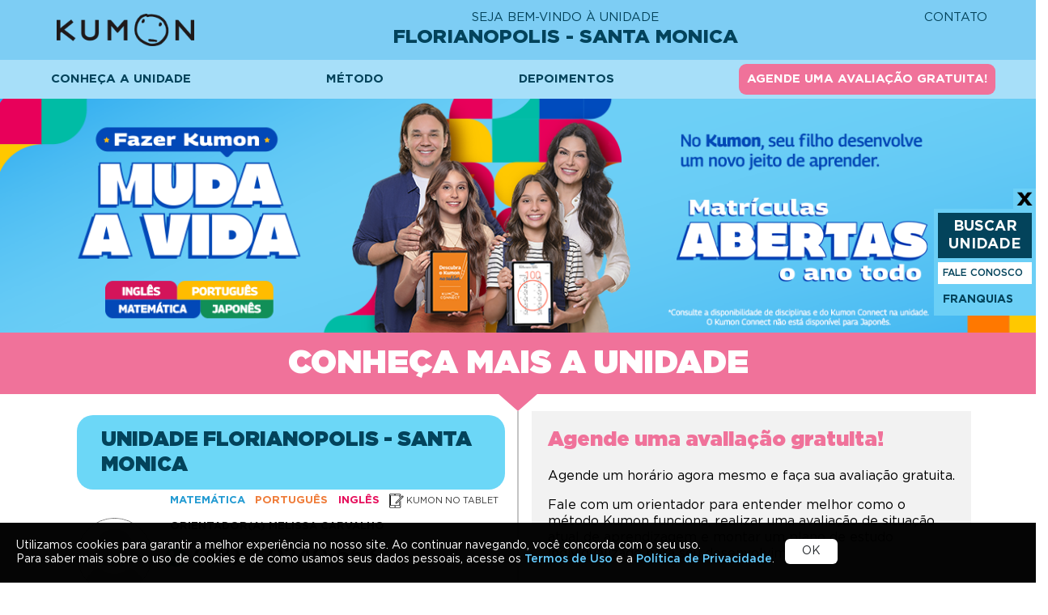

--- FILE ---
content_type: text/html; charset=utf-8
request_url: https://www.kumon.com.br/sc/florianopolis-santa-monica/
body_size: 21760
content:
<!DOCTYPE html>
<html lang="pt-BR">
<head>

    <!-- Google Tag Manager -->
    <script>
        (function (w, d, s, l, i) {
            w[l] = w[l] || []; w[l].push({
                'gtm.start': new Date().getTime(), event: 'gtm.js'
            });
            var f = d.getElementsByTagName(s)[0], j = d.createElement(s), dl = l != 'dataLayer' ? '&l=' + l : '';
            j.async = true; j.src = 'https://www.googletagmanager.com/gtm.js?id=' + i + dl; f.parentNode.insertBefore(j, f);
        })(window, document, 'script', 'dataLayer', 'GTM-MWRWS2V');</script>
    <!-- End Google Tag Manager -->
 
    
        <script type="text/javascript">
        (function (c, l, a, r, i, t, y) {
            c[a] = c[a] || function () { (c[a].q = c[a].q || []).push(arguments) }; t = l.createElement(r); t.async = 1; t.src = "https://www.clarity.ms/tag/" + i; y = l.getElementsByTagName(r)[0]; y.parentNode.insertBefore(t, y);
        })(window, document, "clarity", "script", "in55rdv189");
    </script>

    <meta http-equiv="Content-Type" content="text/html; charset=utf-8" />
    <meta http-equiv="X-UA-Compatible" content="IE=9" />
    <meta charset="utf-8" />
    <meta name="viewport" content="width=device-width, initial-scale=1">
    <meta name="description" content="Kumon FLORIANOPOLIS - SANTA MONICA - Descubra como seu filho pode alcan&#231;ar o sucesso por meio do m&#233;todo Kumon.">
    <meta name="keywords">
    <meta property="og:title" content="Kumon FLORIANOPOLIS - SANTA MONICA | CONHE&#199;A A UNIDADE" />
    <meta property="og:type" content="website" />
    <meta property="og:image" content="https://sitecontent.kumon.com.br/site/general/63703629760793-image.jpg?width=100" />
    <meta property="og:site_name" content="Kumon" />
    <meta property="og:description" content="Kumon FLORIANOPOLIS - SANTA MONICA - Descubra como seu filho pode alcan&#231;ar o sucesso por meio do m&#233;todo Kumon." />
    <link id="Link1" rel="shortcut icon" href="https://sitecontent.kumon.com.br/site/general/favicon.png" type="image/x-icon" />
    <link id="Link2" rel="icon" href="https://sitecontent.kumon.com.br/site/general/favicon.png" type="image/ico" />
    <link rel="alternate" hreflang="pt-br" href="https://www.kumon.com.br/sc/florianopolis-santa-monica/" />
    <link rel="alternate" hreflang="pt" href="https://www.kumon.com.br/sc/florianopolis-santa-monica/" />
    <link rel="alternate" hreflang="x-default" href="https://www.kumon.com.br/sc/florianopolis-santa-monica/" />
    <title>Kumon FLORIANOPOLIS - SANTA MONICA | CONHE&#199;A A UNIDADE</title>

    <script type="text/javascript">
        var _ss = _ss || [];
        _ss.push(['_setDomain', 'https://koi-3QND0ZO96W.marketingautomation.services/net']);
        _ss.push(['_setAccount', 'KOI-3YZUIU77M0']);
        _ss.push(['_trackPageView']);
        (function () {
            var ss = document.createElement('script');
            ss.type = 'text/javascript'; ss.async = true;
            ss.src = ('https:' == document.location.protocol ? 'https://' : 'http://') + 'koi-3QND0ZO96W.marketingautomation.services/client/ss.js?ver=1.1.1';
            var scr = document.getElementsByTagName('script')[0];
            scr.parentNode.insertBefore(ss, scr);
        })();
    </script>
    

    <link href='/Content/css?v=b__nHv1LU3CIHWOdy01mihoSjq4Y45FcRmUBoatUBPI1?v=6.5' rel='stylesheet'/>


<link href='/Content/css/body?v=D7dKwXJx29TjLie7E_cFLrCOL83-I7lEJKPOj7C2CXY1?v=6.5' rel='stylesheet'/>

    <script src='/bundles/modernizr?v=wBEWDufH_8Md-Pbioxomt90vm6tJN2Pyy9u9zHtWsPo1?v=6.5'></script>


<link href='/Content/css/unidade?v=lv-46yh79UEcZSqJfitcLSV4p2VaFKWS3BOXuVcVSes1?v=6.5' rel='stylesheet'/>


    <script src="https://ajax.googleapis.com/ajax/libs/jquery/3.3.1/jquery.min.js"></script>

        <link rel="canonical" href="https://www.kumon.com.br/sc/florianopolis-santa-monica/" />
        

                              <script>!function(e){var n="https://s.go-mpulse.net/boomerang/";if("False"=="True")e.BOOMR_config=e.BOOMR_config||{},e.BOOMR_config.PageParams=e.BOOMR_config.PageParams||{},e.BOOMR_config.PageParams.pci=!0,n="https://s2.go-mpulse.net/boomerang/";if(window.BOOMR_API_key="TYSYV-CBTHV-WYJAR-R8264-BGB4W",function(){function e(){if(!o){var e=document.createElement("script");e.id="boomr-scr-as",e.src=window.BOOMR.url,e.async=!0,i.parentNode.appendChild(e),o=!0}}function t(e){o=!0;var n,t,a,r,d=document,O=window;if(window.BOOMR.snippetMethod=e?"if":"i",t=function(e,n){var t=d.createElement("script");t.id=n||"boomr-if-as",t.src=window.BOOMR.url,BOOMR_lstart=(new Date).getTime(),e=e||d.body,e.appendChild(t)},!window.addEventListener&&window.attachEvent&&navigator.userAgent.match(/MSIE [67]\./))return window.BOOMR.snippetMethod="s",void t(i.parentNode,"boomr-async");a=document.createElement("IFRAME"),a.src="about:blank",a.title="",a.role="presentation",a.loading="eager",r=(a.frameElement||a).style,r.width=0,r.height=0,r.border=0,r.display="none",i.parentNode.appendChild(a);try{O=a.contentWindow,d=O.document.open()}catch(_){n=document.domain,a.src="javascript:var d=document.open();d.domain='"+n+"';void(0);",O=a.contentWindow,d=O.document.open()}if(n)d._boomrl=function(){this.domain=n,t()},d.write("<bo"+"dy onload='document._boomrl();'>");else if(O._boomrl=function(){t()},O.addEventListener)O.addEventListener("load",O._boomrl,!1);else if(O.attachEvent)O.attachEvent("onload",O._boomrl);d.close()}function a(e){window.BOOMR_onload=e&&e.timeStamp||(new Date).getTime()}if(!window.BOOMR||!window.BOOMR.version&&!window.BOOMR.snippetExecuted){window.BOOMR=window.BOOMR||{},window.BOOMR.snippetStart=(new Date).getTime(),window.BOOMR.snippetExecuted=!0,window.BOOMR.snippetVersion=12,window.BOOMR.url=n+"TYSYV-CBTHV-WYJAR-R8264-BGB4W";var i=document.currentScript||document.getElementsByTagName("script")[0],o=!1,r=document.createElement("link");if(r.relList&&"function"==typeof r.relList.supports&&r.relList.supports("preload")&&"as"in r)window.BOOMR.snippetMethod="p",r.href=window.BOOMR.url,r.rel="preload",r.as="script",r.addEventListener("load",e),r.addEventListener("error",function(){t(!0)}),setTimeout(function(){if(!o)t(!0)},3e3),BOOMR_lstart=(new Date).getTime(),i.parentNode.appendChild(r);else t(!1);if(window.addEventListener)window.addEventListener("load",a,!1);else if(window.attachEvent)window.attachEvent("onload",a)}}(),"".length>0)if(e&&"performance"in e&&e.performance&&"function"==typeof e.performance.setResourceTimingBufferSize)e.performance.setResourceTimingBufferSize();!function(){if(BOOMR=e.BOOMR||{},BOOMR.plugins=BOOMR.plugins||{},!BOOMR.plugins.AK){var n=""=="true"?1:0,t="",a="clnr4uqxfuxms2lpr7xq-f-9f0d87bf7-clientnsv4-s.akamaihd.net",i="false"=="true"?2:1,o={"ak.v":"39","ak.cp":"1608427","ak.ai":parseInt("1032937",10),"ak.ol":"0","ak.cr":7,"ak.ipv":4,"ak.proto":"h2","ak.rid":"fb6c91e3","ak.r":47370,"ak.a2":n,"ak.m":"dscb","ak.n":"essl","ak.bpcip":"18.219.30.0","ak.cport":37890,"ak.gh":"23.208.24.73","ak.quicv":"","ak.tlsv":"tls1.3","ak.0rtt":"","ak.0rtt.ed":"","ak.csrc":"-","ak.acc":"","ak.t":"1768919023","ak.ak":"hOBiQwZUYzCg5VSAfCLimQ==7DSlTn6Utyyc37ILGlDJ88Qro3deYauXNdsp7deO8qX4ofNit+7J/T6E4c04l6411pXRXigAybCbe9RbN7Hr8/gXpZPp6Kid8ur6rLYENQ0vBCnBbjCoLIl1YzhurHYp0lDAqftOFM9dlrMF7nPn0RQlU5JT6Dw5UQHygMLAHk+gsGhsbdfW1SOKJ1QPPUAbdTQ77CRmakHSAySvtqzeDMNb3zMYdclfWTRKcNPblhR8bkPhn5eBA2tN1ZWOTc0gThrNY0fSxPlhvcziBArym/FfbzhTOFPSr+TSgr9faGyY5xrPAdpTTouTPgfIaWPQNDoJ6R5YQYfI5rTaVpZkHSImMGRiF80QLJsX3N4f2QAbwkyAtuK+AWSpet+HCkzH1p0DkZh65TLn/EkasbYu1QAHXak/DQnuFLshfJxlOMs=","ak.pv":"1","ak.dpoabenc":"","ak.tf":i};if(""!==t)o["ak.ruds"]=t;var r={i:!1,av:function(n){var t="http.initiator";if(n&&(!n[t]||"spa_hard"===n[t]))o["ak.feo"]=void 0!==e.aFeoApplied?1:0,BOOMR.addVar(o)},rv:function(){var e=["ak.bpcip","ak.cport","ak.cr","ak.csrc","ak.gh","ak.ipv","ak.m","ak.n","ak.ol","ak.proto","ak.quicv","ak.tlsv","ak.0rtt","ak.0rtt.ed","ak.r","ak.acc","ak.t","ak.tf"];BOOMR.removeVar(e)}};BOOMR.plugins.AK={akVars:o,akDNSPreFetchDomain:a,init:function(){if(!r.i){var e=BOOMR.subscribe;e("before_beacon",r.av,null,null),e("onbeacon",r.rv,null,null),r.i=!0}return this},is_complete:function(){return!0}}}}()}(window);</script></head>
<body>
    <!-- Google Tag Manager (noscript) -->
    <noscript>
        <iframe src="https://www.googletagmanager.com/ns.html?id=GTM-MWRWS2V"
                height="0" width="0" style="display:none;visibility:hidden"></iframe>
    </noscript>
    <!-- End Google Tag Manager (noscript) -->
    

            <div class="container body-content">
                

<script type="text/javascript">
    var codeDDI = 55;
    $(document).ready(function () {

        $('form input[name="name"]').keypress(function (e) {
            const charCode = (e.charCode) ? e.charCode : ((e.keyCode) ? e.keyCode :
                ((e.which) ? e.which : 0));
            return !((charCode > 32 && charCode < 39) || (charCode > 40 && charCode < 64));
        })

            setTimeout(function () {
                localStorage.setItem('centerName', "FLORIANOPOLIS - SANTA MONICA");
                localStorage.setItem('Phone', "");
                localStorage.setItem('url', location.pathname);
            }, 0)

            function formatPhone(phoneClean) {
                if (phoneClean.length < 2) {
                    return `(${phoneClean}`
                }
                if (phoneClean.length < 3) {
                    return`(${phoneClean}) `
                }
				if (phoneClean.length < 6) {
                    return `(${phoneClean.substring(0,2)}) ${phoneClean.substring(2, (phoneClean.length))}`
                }
				if (phoneClean.length < 10) {
                    return `(${phoneClean.substring(0,2)}) ${phoneClean.substring(2, 6)}-${phoneClean.substring(6, phoneClean.length)}`
                }
				if (phoneClean.length >= 10) {
                    return `(${phoneClean.substring(0,2)}) ${phoneClean.substring(2, 7)}-${phoneClean.substring(7, 10)}`
                }
            }
        $('.phoneHome')
            .keydown(function (e) {
                var key = e.which || e.charCode || e.keyCode || 0;
                $phone = $(this);

                if (key !== 8 && key !== 9 && key != 37 && key != 39) {
    	            const phoneClean = $phone.val().replace(/\D/g,'');
                  $phone.val(formatPhone(phoneClean));

                }
                return (key == 8 ||
                        key == 9 ||
                        key == 46 ||
                        key == 37 ||
                        key == 39 ||
                        key == 127 ||
                        (key >= 48 && key <= 57) ||
                        (key >= 96 && key <= 105));
            })
            .bind('focus click', function () {
                $phone = $(this);
            })
            .blur(function () {
                $phone = $(this);
            });
            var position = null;
            navigator.geolocation.getCurrentPosition(setLocal, localError);
            function setLocal(response) {
                position = {
                    coords: {
                        latitude: response.coords.latitude,
                        longitude: response.coords.longitude
                    },
                };
            }
            function localError(error) {
                if (error.PERMISSION_DENIED) {
                    //$(".go-to-place").addClass("disabled");
                }
            }

            function formatacel(num) {
                num = "(" + num.substr(0, 2) + ") " + num.substr(2, 1) + " " + num.substr(3, 4) + "-" + num.substr(7, 4);
                return num;
            }

            var whats = null;
            if ("4830240663" != "") {
                whats = formatacel("4830240663");
                const fullCellPhone = "55" + "4830240663";
                const conversionWhatsUrl = `return gtag_report_conversion('https://api.whatsapp.com/send?1=pt_BR&phone=${fullCellPhone}');`
                $('li.whatsapp span').append(whats);
                let url_Whats = "http://api.whatsapp.com/send?1=pt_BR&phone=" + fullCellPhone + "&text=Olá!%20encontrei%20a%20unidade%20no%20site%20do%20Kumon.";
                $('#link_whatsapp').attr("onclick", `${conversionWhatsUrl}`);
                $('#link_whatsapp img').attr("onclick", `${conversionWhatsUrl}`);
                $('#link_whatsapp').attr("href", url_Whats);
                $('#btn-Whats-mob').attr("href", url_Whats);
                $('#btn-Whats-mob').attr("onclick", `${conversionWhatsUrl}`);
                $('.whatsapp img').show();
            }
            else {
                $('.unidade-phone ul').addClass('margin-no-whats');
                $('#link_whatsapp').hide();
            }

        const numberPhone = "".replace(/\D+/g, '') !== "0" ? ('0' + "".replace(/\D+/g, '')) : "".replace(/\D+/g, '');
        const conversiontag = "" ? `onclick="return gtag_report_conversion('tel:${numberPhone}');"` : '';

        $("#phoneCall span").append(`<a ${conversiontag}  href="tel:${numberPhone}"></a>`)

            function initMap() {
                let lat_lng = { lat: parseFloat("-27.589043".replace(",", ".")), lng: parseFloat("-48.508457".replace(",", ".")) };

                let map = new google.maps.Map(document.getElementById("map"), {
                    zoom: 12,
                    center: lat_lng,
                    url: "/img/unidades/man.png",
                    mapTypeId: google.maps.MapTypeId.ROADMAP
                });

                var contentString = '<div class="infowindow-content">' +
                    '<div> Av Madre Benvenuta, 1333 Sala 6</div>' +
                    '<div>FLORIANOPOLIS - SANTA MONICA</div></div>';
                var infowindow = new google.maps.InfoWindow({
                    content: contentString
                });

                let marker = new google.maps.Marker({
                    position: lat_lng,
                    map: map,
                    icon: {
                        url: "/img/unidades/placeholder.png",
                        anchor: new google.maps.Point(14, 43)
                    },
                });
                infowindow.open(map, marker);

            }
            google.maps.event.addDomListener(window, 'load', initMap);

            $("#videoPlayerArthur, #videoPlayerBeatriz, #videoPlayerGuilherme, #videoPlayerIcaro, #videoPlayerLuiza").on("hide.bs.modal", function () {
                var video = $(this).find("iframe").attr("src");
                $(this).find("iframe").attr("src", "");
                $(this).find("iframe ").attr("src", video);
            });

            $('#show-modal-slide').click(function (event) {
                event.preventDefault();
                $('#slide-photos-home').show();
            });

            $('#show-modal-fale-orientador').click(function (event) {
                event.preventDefault();
                $('#falar-orientador-unidade').show();
            });

            $('#show-modal-send-phone').click(function (event) {
                event.preventDefault();
                isMobile = /iPhone|iPad|iPod|Android/i.test(navigator.userAgent);
                if (!isMobile) {
                    $('#send-to-phone').modal('show');
                    $('#sendToPhoneForm [name=phone]').val("");
                }
                else {
                    navigator.share({
                        title: 'KUMON '+'FLORIANOPOLIS - SANTA MONICA',
                        text: 'KUMON '+'FLORIANOPOLIS - SANTA MONICA',
                        url: "https://www.google.com/maps/search/?api=1&query=" + "-27.589043".replace(",", ".") + "," + "-48.508457".replace(",", ".")
                    });
                }
            });

            $('#btn-evaluate-free').click(function (event) {
                event.preventDefault();
                $('#avaliacaoGratuitaModal').modal('toggle');
            });

            $('#input_address_arrive').keyup(function () {
                if (position == null && $('#input_address_arrive').val() == "") {
                    $(".go-to-place").addClass("disabled");
                }
                else {
                    $(".go-to-place").removeClass("disabled");
                }
            });

        $("#unidade-como-chegar, #address-map").click(function (event) {
            event.preventDefault();
            isMobile = /iPhone|iPad|iPod|Android/i.test(navigator.userAgent);

                let url = "";
                if ($('#input_address_arrive').val() == "" && position == null) {
                    $('#modal-alert-address').modal('show');
                    return false;
                } else if ($('#input_address_arrive').val() == "" && position != null) {
                    if (!isMobile) {
                        url = "https://www.google.com/maps/dir/?api=1&origin=" + position.coords.latitude + "," + position.coords.longitude + "&destination=" + "-27.589043".replace(",", ".") + "," + "-48.508457".replace(",", ".") + "&travelmode=car";
                        window.open(url, '_blank');
                    }
                    else {
                        if (/iPhone|iPad|iPod/i.test(navigator.userAgent)) {
                            mapsMobile = 'https://maps.apple.com/?saddr='+ position.coords.latitude + "," + position.coords.longitude +'&daddr='+ "-27.589043".replace(",", ".") +',' + "-48.508457".replace(",", ".");
                        }
                        else {
                            mapsMobile = 'geo:' + position.coords.latitude + "," + position.coords.longitude  + '?q=' + "-27.589043".replace(",", ".") + ',' + "-48.508457".replace(",", ".") + "("+"FLORIANOPOLIS - SANTA MONICA"+")";
                        }
                        navigator.share({
				            url: window.open(mapsMobile, '_self')
			            })
                    }
                }
                else if ($('#input_address_arrive').val() != "") {
                    let params = {
                        q: $('#input_address_arrive').val()
                    };

                    $("#unidade-como-chegar").addClass("disabled");
                    $.get("https://api.kumon.com.br/api/v1/centers?" + $.param(params) + "&country=BR", function (response) {
                        if (response === "The remote server returned an error: (403) Forbidden.") response = { Centers: [] };

                        position = {
                            coords: {
                                latitude: response.latitude,
                                longitude: response.longitude
                            },
                        };

                        if (!isMobile) {
                            url = "https://www.google.com/maps/dir/?api=1&origin=" + position.coords.latitude + "," + position.coords.longitude + "&destination=" + "-27.589043".replace(",", ".") + "," + "-48.508457".replace(",", ".") + "&travelmode=car";
                            window.open(url, '_blank');
                        }
                        else {
                            if (/iPhone|iPad|iPod/i.test(navigator.userAgent)) {
                                mapsMobile = 'https://maps.apple.com/?saddr='+ position.coords.latitude + "," + position.coords.longitude +'&daddr='+ "-27.589043".replace(",", ".") +',' + "-48.508457".replace(",", ".");
                            }
                            else {
                                mapsMobile = 'geo:' + position.coords.latitude + "," + position.coords.longitude  + '?q=' + "-27.589043".replace(",", ".") + ',' + "-48.508457".replace(",", ".") + "("+"FLORIANOPOLIS - SANTA MONICA"+")";
                            }
                            navigator.share({
				                url: window.open(mapsMobile, '_self')
			                })
                        }
                        position = null;
                        $('#input_address_arrive').val("");

                    }).fail(function (data) {
                        console.log(data.responseJSON);
                    }).always(function () {
                        $("#unidade-como-chegar").removeClass("disabled");
                    });
                }
                else {
                    $.amaran({
                        'theme': 'colorful',
                        'content': {
                            bgcolor: '#ae2626',
                            color: '#fff',
                            message: "Informe um endereço ou habilite a localização do seu navegador."
                        },
                        'position': 'bottom right'
                    });
                }
            });

        $("#agende-avaliacao-form, #faleOrientadorUnidadeForm").submit(function (event) {
            event.preventDefault();
            send(this);
        });

        $("#btnSendToPhoneForm").click(function (event) {
            $("#btnSendToPhoneForm").attr('disabled', true);
            event.preventDefault();
            let field_values = {};
            field_values.code = '+'+codeDDI;
            field_values.country = "BR";
            field_values.phone = $('#sendToPhoneForm [name=phone]').val().replace("-", "").replace("(", "").replace(")", "").replace(" ", "").replace(" ", "");
            field_values.centerId = "BR70431711";

            $.post("https://api.kumon.com.br/api" + "/v1/centers/sendPhone", field_values, function (response) {
                $("#btnSendToPhoneForm").attr('disabled', false);

                const pathname = location.pathname[location.pathname.length - 1] === "/" ? location.pathname : location.pathname + "/";
                location.href = pathname + $('#sendToPhoneForm').attr('data-form-url');

            }).fail(function (data) {
                $.amaran({
                        'theme': 'colorful',
                        'content': {
                            bgcolor: '#ae2626',
                            color: '#fff',
                            message: "Falha ao enviar SMS."
                        },
                        'position': 'bottom right'
                });
                $("#btnSendToPhoneForm").attr('disabled', false);
            }).always(function () {

            });
        });

        function send(element) {
            var params = {};

            let valid = true;
            $(element).find("input[type='text'], input[type='email'], input[type='radio'], input[type='tel'], textarea").each(function () {

                if (valid && $(this).attr('required') && !$(this).val()) {
                    valid = false;
                    $.amaran({
                        'theme': 'colorful',
                        'content': {
                            bgcolor: '#ae2626',
                            color: '#fff',
                            message: "Campo " + $(this).attr('placeholder') + " obrigatório"
                        },
                        'position': 'bottom right'
                    });
                }

                const name = $(this).attr('name');

                if (name === 'name' && $(this).val().trim().length < 3) {
                    $.amaran({
                        'theme': 'colorful',
                        'content': {
                            bgcolor: '#ae2626',
                            color: '#fff',
                            message: "O nome deve conter ao menos 3 letras."
                        },
                        'position': 'bottom right'
                    });
                    valid = false;
                }

                if (name === 'phone' && $(this).val().replaceAll(/\D/g, '').length < 10) {
                    $.amaran({
                        'theme': 'colorful',
                        'content': {
                            bgcolor: '#ae2626',
                            color: '#fff',
                            message: "Informe um telefone válido."
                        },
                        'position': 'bottom right'
                    });
                    valid = false;
                }

                if (name === 'name' && valid) {
                    params[$(this).attr('name')] = $(this).val().trim();
                }
                else {
                    params[$(this).attr('name')] = $(this).val();
                }

            });
            params.Agreement = ($('#agende-avaliacao-form').find('input[name="Agreement"]:checked').val() == 'Sim')

            if ($(element).find("[data-re]").length != 0) {
                if (!grecaptcha.getResponse(widgetId[$(element).find("[data-re]")[0].id])) {
                    $.amaran({
                        'theme': 'colorful',
                        'content': {
                            bgcolor: '#ae2626',
                            color: '#fff',
                            message: "Verificação obrigatória"
                        },
                        'position': 'bottom right'
                    });
                    return;
                }
            }

            if (!valid) return;

            params.CountryId = "BR";
            params.FormId = $(element).attr('data-form-id');
            params.Url = location.href;

            if ($(element).attr('data-center-id')) {
                params.CenterId = $(element).attr('data-center-id');
            }
            params.Subject = null
            let selectSubject = document.getElementById("subjectTalkWithKumon");
            params.Subject = selectSubject.options[selectSubject.selectedIndex].value;

            $(element).find('button[type=submit]').attr('disabled', true);
             if (typeof __ss_noform !== 'undefined' && $(element).attr('data-sharp')) {
                __ss_noform.push(['submit', null, $(element).attr('data-sharp')]);
            }

            $.post("https://api.kumon.com.br/api/v1/contact?", params, function (response) {

                const pathname = location.pathname[location.pathname.length - 1] === "/" ? location.pathname : location.pathname + "/";
                location.href = pathname + $(element).attr('data-form-url') + "/";

            }).fail(function (data) {
                console.log(data);
                data.responseJSON.Errors.forEach(function (item) {
                    $.amaran({
                        'theme': 'colorful',
                        'content': {
                            bgcolor: '#ae2626',
                            color: '#fff',
                            message: item.Message
                        },
                        'position': 'bottom right'
                    });
                });
                $(element).find('button[type=submit]').attr('disabled', false);
            }).always(function () {

            });
        }

        $('.btn-header-unidades, .btn-met-header, .btn-conheca-header, .btn-dep-header, #free-evaluation').click(function (e) {

            e.preventDefault();

            let item = $(this).attr('href'),
                targetOffset = $(item).offset().top;

            $('#duvidas button').bind('click', function () {
                var self = this;
                setTimeout(function () {
                    theOffset = $(self).offset();
                    $('body,html').animate({ scrollTop: theOffset.top - 120 });
                }, 300);
            });

            if (item == "#metodo-kumon") {
                $('.metodoKumon-btn.collapsed').trigger('click');
            }
            else if (item == "#depoimentos-pais-e-alunos") {
                $('.dep-btn').trigger('click');
            }

            $('html, body').animate({
                scrollTop: (targetOffset - 120)
            }, 500);
            window.location.hash = item;

        });

        var offset = $('.page-unidade .schedule-form').offset().top;
        var $meuMenu = $('.menu-mob-bar');
        $(document).on('scroll', function () {
            if (offset <= $(window).scrollTop()) {
                $meuMenu.addClass('fixMobBar');
            } else {
                $meuMenu.removeClass('fixMobBar');
            }
        });

        const maskPhone = '(00) 0000-00009'
        const maskPhoneWithNineDigits = '(00) 00000-0009'
        let isPhoneMask = true


        let url = location.href.split('#');
        if (url.length > 0 && location.href.includes('#')) {

            let targetOffset = $('#' + url[1]).offset().top;
            $('#duvidas button').bind('click', function () {
                var self = this;
                setTimeout(function () {
                    theOffset = $(self).offset();
                    $('body,html').animate({ scrollTop: theOffset.top - 120 });
                }, 300);
            });

            if (url[1].includes('metodo-kumon')) {
                $('.metodoKumon-btn.collapsed').trigger('click');
            }

            $('html, body').animate({
                scrollTop: (targetOffset - 120)
            }, 500);
            window.location.hash = '#' + url[1];
        }

        $('.metodoKumon-btn, .comofunc-btn').click(function (e) {
            if ($(window).width() < 768) {
                $('html, body').animate({
                    scrollTop: $(this).offset().top
                }, 750);
            }
        });

        $("#subjectTalkWithKumon").change(function () {
            const options = ["Interesse nos Cursos", "Saber sobre o Método", "Outros"],
                showMsgField = options.includes($("#subjectTalkWithKumon").val());

            if (showMsgField) {
                $("#messageTalkWithKumon").show();
            }
            else {
                $("#messageTalkWithKumon").hide();
            }
        })

        $('#tvKumon').on('slide.bs.carousel', function (e) {
            var $e = $(e.relatedTarget);
            var idx = $e.index();
            var itemsPerSlide = 3;
            var totalItems = $('#tvKumon .carousel-item').length;

            if (idx >= totalItems - (itemsPerSlide - 1)) {
                var it = itemsPerSlide - (totalItems - idx);
                for (var i = 0; i < it; i++) {
                    // append slides to end
                    if (e.direction == "left") {
                        $('#tvKumon .carousel-item').eq(i).appendTo('#tvKumon .carousel-inner');
                    }
                    else {
                        $('#tvKumon .carousel-item').eq(0).appendTo('#tvKumon .carousel-inner');
                    }
                }
            }
        });

        $('#divblog').on('slide.bs.carousel', function (e) {
            var $e = $(e.relatedTarget);
            var idx = $e.index();
            var itemsPerSlide = 3;
            var totalItems = $('#divblog .carousel-item').length;

            if (idx >= totalItems - (itemsPerSlide - 1)) {
                var it = itemsPerSlide - (totalItems - idx);
                for (var i = 0; i < it; i++) {
                    // append slides to end
                    if (e.direction == "left") {
                        $('#divblog .carousel-item').eq(i).appendTo('#divblog .carousel-inner');
                    }
                    else {
                        $('#divblog .carousel-item').eq(0).appendTo('#divblog .carousel-inner');
                    }
                }
            }
        });

        if (parseInt('1') <= 1) {
        $('#content-pinkbar').html('<h2 class="conheca-mais body-content-break">Conheça mais a unidade</h2>');
        $('.conheca-mais span').css('padding-left', '0px');
        }
        else {
            $('.conheca-mais span').css('padding-left', '10%');
            $('#content-pinkbar').html('<a href="#" data-toggle="modal" data-target="#slide-photos-home" id="show-modal-slide-mobile" class="m-0">' +
                '<h2 class="conheca-mais body-content-break">Veja fotos da unidade<img src="https://sitecontent.kumon.com.br/sitestg/kumon-website-pt/img/unidades/slide-photos2.png" /></h2>' +
            '</a>');
        }

        //setTimeout(function () {
        //if ($('.upper-header.header-unidades.d-flex.justify-content-between').height() > 40 && $(window).width() < 768) {
        //    $('body .page-unidade').css('margin-top', '15px')
        //}
        //}, 250);
        setCode(codeDDI);
    });

    function setCode(codeCountry) {
        codeDDI = codeCountry
        let url_img = $('#code' + codeDDI + ' img').attr('src');
        $('.county-code img').attr('src', url_img);
        $('#ddi').val('');
        $('#ddi').val('+' + codeDDI);
    }

    $(function() {
        $(".collapsible").on("click", function() {
            var content = $(this).next(".timetables");
            const icon = $(this).find('ion-icon');

            if (content.css("display") === "none") {
                content.css("display", "block");
                icon.attr('name', 'chevron-up-outline');
            } else {
                content.css("display", "none");
                icon.attr('name', 'chevron-down-outline');
            }
        });
    });
</script>

<header>
    <div class="upper-header header-unidades d-flex justify-content-between">
        <div class="navbar-brand">
            <a href="/" target="_blank">
                <img class="kumon-logo" src="https://sitecontent.kumon.com.br/sitestg/kumon-website-pt/img/logo-black-kumon.png" />
            </a>
        </div>
        <h1 class="text-md-center navbar-text">
            <span class="title-header-unidade" id="welcomeText">SEJA BEM-VINDO À UNIDADE</span>
            <span class="name-header-unidade">FLORIANOPOLIS - SANTA MONICA</span>
        </h1>
        <div class="text-right navbar-text sm-hide">
            <span class="title-header-unidade">CONTATO</span>
            <span class="phone-header-unidade"></span>
        </div>
    </div>
    <hr class="sm-show line-header" />

    <nav class="navbar navbar-expand-lg nav-unidades sm-hide">
        <div class="collapse navbar-collapse justify-content-between" id="navbarSupportedContent">

            <a class="btn btn-transparent btn-primary btn-conheca-header" href="#conheca-mais-a-unidade">CONHEÇA A UNIDADE</a>

            <a class="btn btn-transparent btn-primary btn-met-header" href="#metodo-kumon" onclick="gaTrigger('MONITOR_MENU_FRANQUIA', 'click', 'Menu-Metodo-Kumon')">MÉTODO</a>

            <a class="btn btn-transparent btn-primary btn-dep-header" href="#depoimentos-pais-e-alunos">DEPOIMENTOS</a>

            <a href="#agende-avaliacao" class="btn-header-unidades evaluate-free-point">AGENDE UMA AVALIAÇÃO GRATUITA!</a>

        </div>
    </nav>
</header>

<script type="text/javascript">
    if (location.pathname.includes('br/virtual')) {
        $("#welcomeText").html("SEJA BEM-VINDO À");
    }
</script>
<div class="page-unidade">
    <section class="banner__top">
            <div class="body-content-break">
                <img class="d-block w-100" src="https://sitecontent.kumon.com.br/site/general/639038156725471808_1833.13-_-Campanha-Institucional-2026-_-MPIJ-Banner-Desktop-1300x294-V3.png?width=100">
            </div>

        <h2 class="conheca-mais body-content-break sm-hide text-center" id="conheca-mais-a-unidade">
            <span>Conheça mais a unidade</span>

        </h2>

        <div id="content-pinkbar" class="sm-show"></div>
    </section>

    <section class="unidade-details body-content-break-sm">

        <div class="row unidade-details-split">
            <div class="col-md-6 left">
<span class="first-title">UNIDADE FLORIANOPOLIS - SANTA MONICA</span>
                <div class="orientador">
                    <div class="image-container">
                        <img src="https://sitecontent.kumon.com.br/site/general/63703629760793-image.jpg?width=100" />
                    </div>

                    <div class="name-courses">
                        <ul class="courses">
                                <li class="matematica">Matemática</li>
                                                            <li class="portugues">Português</li>
                                                            <li class="ingles">Inglês</li>
                                                                                                                    <li class="kumon-tablet">
                                    <img src="https://sitecontent.kumon.com.br/sitestg/kumon-website-pt/img/unidades/kc-icon.png" width="18" height="18" />
                                    <span>Kumon no Tablet</span>
                                </li>
                        </ul>
                    </div>

                    <div class="name-container">
                        <span class="orientador-title">ORIENTADOR(A)</span>
                        <span class="name">MELISSA CARVALHO</span>

                    </div>

                    <div class="schedule-btn">
                            
                                <a href="https://agendamento.kumon.com.br/sc/florianopolis-santa-monica"  class="evaluation-button btn-aol btn-aol-secondary font-weight-bold">
                                    AGENDE UMA AVALIAÇÃO GRATUITA!
                                </a>
                                                </div>

                    <div class="unidade-phone">
                        <ul>
                            <a href="#" id="link_whatsapp" title="Enviar mensagem por WhatsApp" target="_blank">
                            <li class="whatsapp">
                                <img style="display: none;"
                                     src="https://sitecontent.kumon.com.br/sitestg/kumon-website-pt/img/unidades/whatsapp.svg" />
                                <span></span>
                            </li>
                            </a>
                        </ul>
                    </div>
                </div>

                <div class="orientador-contact">

                        <p class="orientador__contact--item">
                            <img src="https://sitecontent.kumon.com.br/sitestg/kumon-website-pt/img/unidades/mail-icon.png" />
                            <a href="mailto:melissa.carvalho@unidadekumon.com.br">melissa.carvalho@unidadekumon.com.br</a>
                        </p>


                        <p class="orientador__contact--item">
                            <img src="https://sitecontent.kumon.com.br/sitestg/kumon-website-pt/img/unidades/gps-icon.png" />
                            <a id="address-map" href="#"><span>Av Madre Benvenuta, 1333 Sala 6, Florianopolis - Santa Catarina</span></a>
                        </p>


                    <div>
                        <p></p>
                    </div>
                </div>


                    <section class="collapsible-wrapper">
                        <button type="button" class="collapsible">
                            <span class="collapsible-header">HORÁRIOS DE FUNCIONAMENTO DA UNIDADE</span>
                            <ion-icon class="collapsible-icon" name="chevron-down-outline"></ion-icon>
                        </button>

                        <div class="timetables" style="display:none">
                                <div class="timetables__item">
                                    <div>
                                        <span>SEGUNDA</span>
                                    </div>

                                    <div>
<span>09:00-18:00</span><br />                                     </div>
                                </div>

                                <div class="timetables__item">
                                    <div>
                                        <span>TERÇA</span>
                                    </div>

                                    <div>
<span>14:00-18:00</span><br />                                     </div>
                                </div>

                                <div class="timetables__item">
                                    <div>
                                        <span>QUARTA</span>
                                    </div>

                                    <div>
 <span>&#45;</span><br />                                    </div>
                                </div>

                                <div class="timetables__item">
                                    <div>
                                        <span>QUINTA</span>
                                    </div>

                                    <div>
<span>09:00-18:00</span><br />                                     </div>
                                </div>

                                <div class="timetables__item">
                                    <div>
                                        <span>SEXTA</span>
                                    </div>

                                    <div>
<span>14:00-18:00</span><br />                                     </div>
                                </div>

                                <div class="timetables__item">
                                    <div>
                                        <span>SÁBADO</span>
                                    </div>

                                    <div>
 <span>&#45;</span><br />                                    </div>
                                </div>
                        </div>
                    </section>
                <div>
                </div>
            </div>

            <div class="col-md-6 right" id="agende-avaliacao">
                <div class="bg-gray-100 schedule-form">
                    <span class="title">Agende uma avaliação gratuita!</span>

                        
                            <div class="mt-3 mb-4 schedule-form__text">
                                <p>Agende um horário agora mesmo e faça sua avaliação gratuita.</p>
                                <p>
                                    Fale com um orientador para entender melhor como o método Kumon funciona, realizar uma avaliação de situação atual de aprendizagem e montar um plano de estudo individualizado para seu desenvolvimento.
                                </p>
                            </div>

                            <div class="text-md-center text-sm-left pt-5 pb-5">
                                <a href="https://agendamento.kumon.com.br/sc/florianopolis-santa-monica"  class="evaluation-button btn-aol font-weight-bold">Agende uma avaliação gratuita!</a>
                            </div>
                            <img class="schedule-calendar-img" src="/img/calendar.svg" alt="calendário" />
                        
                </div>
            </div>
        </div>
    </section>

    <section class="update">
        <h2 class="update__heading">Atualizações da Unidade</h2>

        <section class="banner__bottom">
                <div class="body-content-break">
                    <img class="d-block w-100" src="https://sitecontent.kumon.com.br/site/general/639038156725471808_1833.13-_-Campanha-Institucional-2026-_-MPIJ-Banner-Desktop-1300x294-V3.png?width=100">
                </div>
        </section>

            <a href="/kumonconnect" class="link-kc d-block mt-5 mb-5 mb-0-sm mt-0-sm">
                <section class="body-content-break-sm">
                    <img class="w-100" src="/img/kumon-connect/banner_kumon_connect_unidades.jpg" />
                </section>
            </a>
    </section>

    <section class="benefits">
        <div class="benefits__title">
            <img src="https://sitecontent.kumon.com.br/sitestg/kumon-website-pt/img/unidades/kids-icon.png" />
            <h2 class="benefits__heading">
                <span>Venha ver como o Kumon</span>
                <span>pode beneficiar seus filhos</span>
            </h2>
        </div>

        <p class="benefits__content">
            Agende um horário para conversar com o orientador e seu filho fazer uma avaliação gratuita. Nesse momento, será possível
            identificar o ponto de estudo inicial ideal para seu filho, bem como traçar um plano de estudo personalizado. Por meio de nosso
            material didático exclusivo e de orientação constante, acompanharemos o desenvolvimento do seu filho adequando o material de
            acordo com seu progresso.
        </p>

        <div class="benefits__testimonial">
            <img src="https://sitecontent.kumon.com.br/sitestg/kumon-website-pt/img/unidades/img-mae.png" />

            <div class="benefits__testimonial--content">
                <p class="benefits__testimonial--quote">
                    "Ela se tornou mais independente... Além da independência, o autodidatismo, agora ela procura aprender muitas coisas sozinha.
                    A Lorena se desenvolveu e chegou aonde chegou graças ao Kumon e ao empenho dela."
                </p>

                <p class="benefits__testimonial--name">Veruska Ramos França, mãe da Lorena de 9 anos, aluna Kumon de Inglês, Matemática, Português e Japonês.</p>

            </div>

        </div>

        <div class="benefits__cta">
            <a href="https://agendamento.kumon.com.br/sc/florianopolis-santa-monica"
               class="evaluation-button btn-aol btn-aol-secondary font-weight-bold">
                AGENDE UMA AVALIAÇÃO GRATUITA!

            </a>
        </div>
    </section>

    <section class="unidade-detail benefits">
        <div class="text-center franchise">
            <h2>REDE DE FRANQUIA RECONHECIDA <br /> POR SUA QUALIDADE E EXCELÊNCIA!</h2>
            <img src="https://sitecontent.kumon.com.br/sitestg/kumon-website-pt/img/franquia/Kumon_Brasil_selo_reconhecimento_franquia.jpg" />
        </div>

    </section>
    <section class="unidade-detail center-photos">
        <div class="row unidade-details-split body-content-break-sm">
            <div class="col-md-6 left">
            </div>
        </div>
    </section>


        <section class="visit body-content-break-sm" id="visite-a-unidade">
            <div class="row">
                <div class="col-md-6 left order-md-first order-last">
                    <div id="map"></div>
                    <div id="infowindow-content">
                        <span id="place-name"></span>
                    </div>
                </div>
                <div class="col-md-6 right order-md-last">
                    <div class="p-md-4">
                        <span class="title">Visite a unidade</span>
                        <span class="description">Insira abaixo sua localização e veja como chegar a minha unidade.</span>
                        <form>
                            <div class="row">
                                <div class="col-md-12">
                                    <label>
                                        <span>Onde você está?</span>
                                        <input id="input_address_arrive" type="text" placeholder="ENDEREÇO" />
                                    </label>
                                </div>
                            </div>
                            <div class="row">
                                <div class="col-6 col-to-phone">
                                    <a data-toggle="modal" id="show-modal-send-phone" class="send-place text-uppercase btn-block ">
                                        <img src="https://sitecontent.kumon.com.br/sitestg/kumon-website-pt/img/unidades/Caminho 113.svg" />Compartilhar <br />local
                                    </a>
                                </div>
                                <div class="col-6 col-to-go">
                                    <a id="unidade-como-chegar" class="btn go-to-place btn-block text-uppercase">
                                        <img src="https://sitecontent.kumon.com.br/sitestg/kumon-website-pt/img/unidades/locale.svg" />Como Chegar
                                    </a>
                                </div>
                            </div>
                        </form>
                    </div>
                </div>
            </div>
        </section>
    <div class="body-content-break">
        <section class="card" id="papel-do-orientador">
            <div class="card-header" id="headingOne">
                <button class="orientador-btn" aria-expanded="true">
                    Papel do Orientador
                </button>
            </div>
            <div id="collapseOne" class="collapse show">
                <div class="card-body">
                    <div class="body-content">
                        <div class="row mb-5">
                            <div class="col-md-5 image-collapse text-center">
                                    <img class="image-advisor" src="https://sitecontent.kumon.com.br/site/general/63703629760793-image.jpg?width=100" />
                            </div>
                            <div class="col-md-7 text-justify" id="text-advisor">
                                <span>
                                    Oi, tudo bem? Meu nome &#233; Melissa Carvalho e sou orientador(a) do Kumon. Meu papel &#233; guiar os alunos para que consigam desenvolver suas habilidades de forma independente. Isso se d&#225; por meio da escolha das li&#231;&#245;es adequadas &#224; capacidade atual de cada aluno e do olhar individualizado, capaz de perceber seus pequenos avan&#231;os di&#225;rios.  Venha visitar minha unidade, FLORIANOPOLIS - SANTA MONICA. Aqui oferecemos os cursos de matem&#225;tica, portugu&#234;s e ingl&#234;s.  Entre em contato e venha conhecer o m&#233;todo Kumon; ser&#225; um prazer receb&#234;-lo! Nosso endere&#231;o &#233; AV MADRE BENVENUTA, 1333 SALA 6.
                                </span>
                            </div>
                        </div>
                    </div>
                </div>
            </div>
        </section>
    </div>
    <div class="kaccordion body-content-break" id="duvidas">
        <section class="card" id="metodo">
            <div class="card" id="metodo-kumon">
                <div class="card-header" id="headingTwo" data-parent="#duvidas">
                    <button class="metodoKumon-btn collapsed" data-toggle="collapse" data-target="#collapseTwo" aria-controls="collapseTwo" data-parent="#duvidas">
                        Método Kumon
                    </button>
                </div>
                <div id="collapseTwo" class="collapse" aria-labelledby="headingTwo" data-parent="#duvidas">
                    <div class="card-body">
                        <div class="body-content config-carousel">
                            <div class="sm-hide">
                                <div class="row metodo-items-unidade">
                                    <div class="col-md-4">
                                        <div class="metodo-items-unidade-image">
                                            <img src="https://sitecontent.kumon.com.br/sitestg/kumon-website-pt/img/unidades/Estudo Individualizado 01 (160x160).png" />
                                        </div>
                                        <span class="metodo-items-unidade-title">
                                            Estudo individualizado
                                        </span>
                                        <span class="metodo-items-unidade-description">
                                            O método Kumon não se prende à idade ou ao ano escolar. No Kumon, cada aluno estuda no ponto adequado à sua capacidade, podendo avançar além dos conteúdos de seu ano escolar.
                                        </span>
                                    </div>
                                    <div class="col-md-4">
                                        <div class="metodo-items-unidade-image">
                                            <img src="https://sitecontent.kumon.com.br/sitestg/kumon-website-pt/img/unidades/Autodidatismo 01 (160x160).png" />
                                        </div>
                                        <span class="metodo-items-unidade-title">
                                            Autodidatismo
                                        </span>
                                        <span class="metodo-items-unidade-description">
                                            No Kumon, os alunos desenvolvem a capacidade de aprender por si. O aluno estuda lendo, pensando, resolvendo o material com o próprio esforço, avançando por meio do estudo autodidata.
                                        </span>
                                    </div>
                                    <div class="col-md-4">
                                        <div class="metodo-items-unidade-image">
                                            <img src="https://sitecontent.kumon.com.br/sitestg/kumon-website-pt/img/unidades/Maerial Didatico 01 (160x160).png" />
                                        </div>
                                        <span class="metodo-items-unidade-title">
                                            Material didático
                                        </span>
                                        <span class="metodo-items-unidade-description">
                                            O material didático do método Kumon está estruturado para que o aluno inicie em conteúdos fáceis e o grau de dificuldade vá avançando de modo suave. O aluno é incentivado a resolver as questões sozinho, refletindo, usando como base o próprio conhecimento.
                                        </span>
                                    </div>
                                </div>
                            </div>

                            <div id="div-metodo" class="unidades-carousel carousel slide slide-depoimentos md-show-768" data-ride="carousel">
                                <div class="carousel-inner row w-100 mx-auto" role="listbox">
                                    <div class="carousel-item text-center active">
                                        <div class="metodo-items-unidade-image">
                                            <img src="https://sitecontent.kumon.com.br/sitestg/kumon-website-pt/img/unidades/Estudo Individualizado 01 (160x160).png" />
                                        </div>
                                        <span class="metodo-items-unidade-title">
                                            Estudo individualizado
                                        </span>
                                        <span class="metodo-items-unidade-description">
                                            O método Kumon não se prende à idade ou ao ano escolar. No Kumon, cada aluno estuda no ponto adequado à sua capacidade, podendo avançar além dos conteúdos de seu ano escolar.
                                        </span>
                                    </div>
                                    <div class="carousel-item text-center">
                                        <div class="metodo-items-unidade-image">
                                            <img src="https://sitecontent.kumon.com.br/sitestg/kumon-website-pt/img/unidades/Autodidatismo 01 (160x160).png" />
                                        </div>
                                        <span class="metodo-items-unidade-title">
                                            Autodidatismo
                                        </span>
                                        <span class="metodo-items-unidade-description">
                                            No Kumon, os alunos desenvolvem a capacidade de aprender por si. O aluno estuda lendo, pensando, resolvendo o material com o próprio esforço, avançando por meio do estudo autodidata.
                                        </span>
                                    </div>
                                    <div class="carousel-item text-center">
                                        <div class="metodo-items-unidade-image">
                                            <img src="https://sitecontent.kumon.com.br/sitestg/kumon-website-pt/img/unidades/Maerial Didatico 01 (160x160).png" />
                                        </div>
                                        <span class="metodo-items-unidade-title">
                                            Material didático
                                        </span>
                                        <span class="metodo-items-unidade-description">
                                            O material didático do método Kumon está estruturado para que o aluno inicie em conteúdos fáceis e o grau de dificuldade vá avançando de modo suave. O aluno é incentivado a resolver as questões sozinho, refletindo, usando como base o próprio conhecimento.
                                        </span>
                                    </div>
                                </div>
                                <a class="carousel-control-prev" href="#div-metodo" role="button" data-slide="prev">
                                    <span class="carousel-control-prev-icon" aria-hidden="true"></span>
                                    <span class="sr-only">Previous</span>
                                </a>
                                <a class="carousel-control-next text-faded" href="#div-metodo" role="button" data-slide="next">
                                    <span class="carousel-control-next-icon" aria-hidden="true"></span>
                                    <span class="sr-only">Next</span>
                                </a>
                            </div>
                        </div>
                    </div>
                </div>
            </div>
            <div class="card" id="como-funciona">
                <div class="card-header" id="headingThree" data-parent="#duvidas">
                    <button class="comofunc-btn collapsed" data-toggle="collapse" data-target="#collapseThree" aria-controls="collapseThree" data-parent="#duvidas">
                        Como funciona?
                    </button>
                </div>
                <div id="collapseThree" class="collapse" aria-labelledby="headingThree" data-parent="#duvidas">
                    <div class="card-body">
                        <div class="body-content config-carousel">
                            <div class="row metodo-items-unidade sm-hide">
                                <div class="col-md-4">
                                    <div class="metodo-items-unidade-image">
                                        <img src="https://sitecontent.kumon.com.br/sitestg/kumon-website-pt/img/unidades/Escolha Prox Destino 01 (160x160).png" />
                                    </div>
                                    <span class="metodo-items-unidade-title">
                                        Duas vezes por semana
                                    </span>
                                    <span class="metodo-items-unidade-description">
                                            
                                                Os alunos frequentam a unidade duas vezes por semana, por aproximadamente uma hora.
                                            
                                    </span>
                                </div>
                                <div class="col-md-4">
                                    <div class="metodo-items-unidade-image">
                                        <img src="https://sitecontent.kumon.com.br/sitestg/kumon-website-pt/img/unidades/Preparando Futuro 01 (160x160).png" />
                                    </div>
                                        
                                            <span class="metodo-items-unidade-title">
                                                Material exclusivo incluso
                                            </span>
                                            <span class="metodo-items-unidade-description">
                                                O material didático do Kumon está incluso no valor da mensalidade. Ele é exclusivo e autoinstrutivo, o que permite ao aluno aprender a fazer os exercícios sozinho.
                                            </span>
                                        
                                </div>
                                <div class="col-md-4">
                                    <div class="metodo-items-unidade-image">
                                        <img src="https://sitecontent.kumon.com.br/sitestg/kumon-website-pt/img/unidades/Veja Seu Filho 01 (160x160).png" />
                                    </div>
                                    <span class="metodo-items-unidade-title">
                                        Orientação individualizada
                                    </span>
                                    <span class="metodo-items-unidade-description">
                                        No Kumon, todo aluno inicia os estudos a partir de um conteúdo que já domina, tem um plano de estudos elaborado exclusivamente para ele e avança em seu próprio ritmo, de forma suave, rumo a assuntos mais complexos.
                                    </span>
                                </div>
                            </div>

                            <div id="div-como-funciona" class="carousel slide slide-depoimentos md-show-768" data-ride="carousel">
                                <div class="carousel-inner row w-100 mx-auto" role="listbox">
                                    <div class="carousel-item text-center active">
                                        <div class="metodo-items-unidade-image">
                                            <img class="rounded mx-auto d-block" src="https://sitecontent.kumon.com.br/sitestg/kumon-website-pt/img/unidades/Escolha Prox Destino 01 (160x160).png" />
                                        </div>
                                        <span class="metodo-items-unidade-title">
                                            Duas vezes por semana
                                        </span>
                                        <span class="metodo-items-unidade-description">
                                            Os alunos frequentam a unidade duas vezes por semana, por aproximadamente uma hora.
                                        </span>
                                    </div>
                                    <div class="carousel-item text-center">
                                        <div class="metodo-items-unidade-image">
                                            <img class="rounded mx-auto d-block" src="https://sitecontent.kumon.com.br/sitestg/kumon-website-pt/img/unidades/Preparando Futuro 01 (160x160).png" />
                                        </div>
                                        <span class="metodo-items-unidade-title">
                                            Material exclusivo incluso
                                        </span>
                                        <span class="metodo-items-unidade-description">
                                            O material didático do Kumon está incluso no valor da mensalidade. Ele é exclusivo e autoinstrutivo, o que permite ao aluno aprender a fazer os exercícios sozinho.
                                        </span>
                                    </div>
                                    <div class="carousel-item text-center">
                                        <div class="metodo-items-unidade-image">
                                            <img class="rounded mx-auto d-block" src="https://sitecontent.kumon.com.br/sitestg/kumon-website-pt/img/unidades/Veja Seu Filho 01 (160x160).png" />
                                        </div>
                                        <span class="metodo-items-unidade-title">
                                            Orientação individualizada
                                        </span>
                                        <span class="metodo-items-unidade-description">
                                            No Kumon, todo aluno inicia os estudos a partir de um conteúdo que já domina, tem um plano de estudos elaborado exclusivamente para ele e avança em seu próprio ritmo, de forma suave, rumo a assuntos mais complexos.
                                        </span>
                                    </div>
                                </div>
                                <a class="carousel-control-prev" href="#div-como-funciona" role="button" data-slide="prev">
                                    <span class="carousel-control-prev-icon" aria-hidden="true"></span>
                                    <span class="sr-only">Previous</span>
                                </a>
                                <a class="carousel-control-next text-faded" href="#div-como-funciona" role="button" data-slide="next">
                                    <span class="carousel-control-next-icon" aria-hidden="true"></span>
                                    <span class="sr-only">Next</span>
                                </a>
                            </div>
                        </div>
                    </div>
                </div>
            </div>
        </section>
        <div class="sm-show menu-mob-bar w-100">
            <div class="row w-100 d-flex justify-content-between">
                <div class="col-3 text-center"><a id="btn-home-mob" href="#top"> <img class="rounded mx-auto d-block" src="https://sitecontent.kumon.com.br/sitestg/kumon-website-pt/img/unidades/Grupo de máscara 18@2x.png" /> <span>Início</span></a></div>
                <div class="col-3 text-center"><a id="btn-call-mob" href="tel:"> <img class="rounded mx-auto d-block" src="https://sitecontent.kumon.com.br/sitestg/kumon-website-pt/img/unidades/Grupo de máscara 19@2x.png" /><span>Ligar</span></a></div>
                    <div class="col-3 text-center"><a id="btn-Whats-mob" href="#" target="_blank"> <img class="rounded mx-auto d-block" src="https://sitecontent.kumon.com.br/sitestg/kumon-website-pt/img/unidades/Grupo 288@2x.png" /><span>WhatsApp</span></a></div>
                <div class="col-3 text-center"><a id="btn-Msg-mob" data-toggle="modal" data-target="#falar-orientador-unidade"> <img class="rounded mx-auto d-block" src="https://sitecontent.kumon.com.br/sitestg/kumon-website-pt/img/unidades/Grupo de máscara 23@2x.png" alt="Alternate Text" /><span>Mensagem</span></a></div>
            </div>
        </div>
    </div>

    <div class="body-content-break">
        <div class="card" id="depoimentos-pais-e-alunos">
            <div class="card-header" id="headingFour" data-parent="#duvidas">
                <button class="dep-btn">
                    Depoimentos de pais e alunos
                </button>
            </div>
            <div id="collapseFour">
                <div class="card-body">
                    <div class="body-content config-carousel">
                        <div id="tvKumon" class="carousel slide slide-depoimentos sm-hide" data-ride="carousel" data-interval="9000">
                            <div class="carousel-inner row w-100 mx-auto" role="listbox">
                                <div class="carousel-item col-md-4 active">
                                    <div class="panel panel-default">
                                        <div class="panel-thumbnail">
                                            <a href="https://youtu.be/UQjwoc9O1wM?feature=shared" target="_blank">
                                                <img loading="lazy" src="https://sitecontent.kumon.com.br/sitestg/kumon-website-pt/img/br/home/kumon-aluno-caio-recke-japones.png" width="100%" alt="Aluno Caio Recke estuda Japonês no Kumon" />
                                            </a>
                                        </div>
                                    </div>
                                </div>
                                <div class="carousel-item col-md-4">
                                    <div class="panel panel-default">
                                        <div class="panel-thumbnail">
                                            <a href="https://youtu.be/PCF_brWql0E?feature=shared" target="_blank">
                                                <img loading="lazy" src="https://sitecontent.kumon.com.br/sitestg/kumon-website-pt/img/br/home/kumon-alunas-Andressa-Helena-Multi.png" width="100%" alt="Aluna Julia Reis estuda Português e Matemática" />
                                            </a>
                                        </div>
                                    </div>
                                </div>
                                <div class="carousel-item col-md-4">
                                    <div class="panel panel-default">
                                        <div class="panel-thumbnail">
                                            <a href="https://youtu.be/KNXDsg70caE" target="_blank">
                                                <img loading="lazy" src="https://sitecontent.kumon.com.br/sitestg/kumon-website-pt/img/br/home/kumon-aluna-lorena.png" width="100%" alt="Aluna Lorena" />
                                            </a>
                                        </div>
                                    </div>
                                </div>
                                <div class="carousel-item col-md-4">
                                    <div class="panel panel-default">
                                        <div class="panel-thumbnail">
                                            <a href="https://youtu.be/UQ9WKEgsjLY?feature=shared" target="_blank">
                                                <img loading="lazy" src="https://sitecontent.kumon.com.br/sitestg/kumon-website-pt/img/br/home/kumon-aluna-julia-reis-estuda-portugues-matematica.png" width="100%" alt="Aluna Julia Reis estuda Português e Matemática" />
                                            </a>
                                        </div>
                                    </div>
                                </div>
                            </div>
                            <a class="carousel-control-prev" href="#tvKumon" role="button" data-slide="prev">
                                <span class="carousel-control-prev-icon" aria-hidden="true"></span>
                                <span class="sr-only">Previous</span>
                            </a>
                            <a class="carousel-control-next text-faded" href="#tvKumon" role="button" data-slide="next">
                                <span class="carousel-control-next-icon" aria-hidden="true"></span>
                                <span class="sr-only">Next</span>
                            </a>
                        </div>

                        <div id="carouselhomeDepoimentos" class="carousel carousel-videos slide sm-show" data-ride="carousel" style="border-right: 0 none">
                            <div class="carousel-inner">
                                <div class="carousel-item active">
                                    <div class="row no-margin">
                                        <div class="col-md-12">
                                            <a href="https://youtu.be/UQjwoc9O1wM?feature=shared" target="_blank">
                                                <img loading="lazy" src="https://sitecontent.kumon.com.br/sitestg/kumon-website-pt/img/br/home/kumon-aluno-caio-recke-japones.png" width="100%" alt="Aluno Caio Recke estuda Japonês no Kumon" />
                                            </a>
                                        </div>
                                    </div>
                                </div>
                                <div class="carousel-item">
                                    <div class="row no-margin">
                                        <div class="col-md-12">
                                            <a href="https://youtu.be/PCF_brWql0E?feature=shared" target="_blank">
                                                <img loading="lazy" src="https://sitecontent.kumon.com.br/sitestg/kumon-website-pt/img/br/home/kumon-alunas-Andressa-Helena-Multi.png" width="100%" alt="Aluna Julia Reis estuda Português e Matemática" />
                                            </a>
                                        </div>
                                    </div>
                                </div>
                                <div class="carousel-item">
                                    <div class="row no-margin">
                                        <div class="col-md-12">
                                            <a href="https://youtu.be/KNXDsg70caE" target="_blank">
                                                <img loading="lazy" src="https://sitecontent.kumon.com.br/sitestg/kumon-website-pt/img/br/home/kumon-aluna-lorena.png" width="100%" alt="Aluna Lorena" />
                                            </a>
                                        </div>
                                    </div>
                                </div>
                                <div class="carousel-item">
                                    <div class="row no-margin">
                                        <div class="col-md-12">
                                            <a href="https://youtu.be/UQ9WKEgsjLY?feature=shared" target="_blank">
                                                <img loading="lazy" src="https://sitecontent.kumon.com.br/sitestg/kumon-website-pt/img/br/home/kumon-aluna-julia-reis-estuda-portugues-matematica.png" width="100%" alt="Aluna Julia Reis estuda Português e Matemática" />
                                            </a>
                                        </div>
                                    </div>
                                </div>
                            </div>
                            <a class="carousel-control-prev" href="#carouselhomeDepoimentos" role="button" data-slide="prev">
                                <span class="carousel-control-prev-icon" aria-hidden="true"></span>
                                <span class="sr-only">Previous</span>
                            </a>
                            <a class="carousel-control-next" href="#carouselhomeDepoimentos" role="button" data-slide="next">
                                <span class="carousel-control-next-icon" aria-hidden="true"></span>
                                <span class="sr-only">Next</span>
                            </a>
                        </div>
                    </div>
                </div>
            </div>
        </div>
    </div>

    <div class="kaccordion body-content-break" id="duvidas">
        <span class="salmon-title">Perguntas <span class="md-show-768"><br /></span> frequentes (FAQ)</span>
        <section class="kaccordion " id="perguntas-frequentes">
            <div class="group-faq">
                <div class="card card-faq">
                    <div class="card-header" id="headingOne" data-parent="#perguntas-frequentes">
                        <button class="" data-toggle="collapse" data-target="#collapseFive" aria-expanded="true" aria-controls="collapseFive" data-parent="#perguntas-frequentes">
                            Qual é o valor do curso?<br />Há taxa de matrícula?
                        </button>
                    </div>
                    <div id="collapseFive" class="collapse show" aria-labelledby="headingOne" data-parent="#perguntas-frequentes">
                        <div class="card-body body-content">
                            <div class="row justify-content-center">

                                    
                                        <div class="col-md-6 col-video">

                                            <iframe src="https://www.youtube.com/embed/8ZtYanfZYuM?start=2" frameborder="0" allow="accelerometer; autoplay; encrypted-media; gyroscope; picture-in-picture" allowfullscreen></iframe>
                                        </div>
                                        <div class="col-md-6"></div>
                                    
                                A matrícula é cobrada apenas uma vez, no início do curso. O valor da mensalidade pode variar de acordo com a região e os custos operacionais de cada unidade. Entre em contato com nossa unidade e saiba mais informações!
                            </div>
                        </div>
                    </div>
                </div>

                <div class="card card-faq">
                    <div class="card-header" id="headingTwo" data-parent="#perguntas-frequentes">
                        <button class="collapsed" data-toggle="collapse" data-target="#collapseSix" aria-controls="collapseSix" data-parent="#perguntas-frequentes">
                            Como fazer a matrícula?
                        </button>
                    </div>
                    <div id="collapseSix" class="collapse" aria-labelledby="headingTwo" data-parent="#perguntas-frequentes">
                        <div class="card-body body-content">
                            <div class="row justify-content-center">

                                    
                                        <div class="col-md-6 col-video">

                                            <iframe src="https://www.youtube.com/embed/-RpG6LdQCFc?start=2" frameborder="0" allow="accelerometer; autoplay; encrypted-media; gyroscope; picture-in-picture" allowfullscreen></iframe>

                                        </div>
                                        <div class="col-md-6"></div>
                                    
                                É muito fácil se matricular! Entre em contato com nossa unidade que marcamos uma entrevista para conhecermos melhor o futuro aluno e suas expectativas em relação ao Método. Assim já explicaremos, com detalhes, como o Kumon poderá contribuir para o desenvolvimento do aluno.
                            </div>
                        </div>
                    </div>
                </div>

                <div class="card card-faq">
                    <div class="card-header" id="headingThree" data-parent="#perguntas-frequentes">
                        <button class="collapsed" data-toggle="collapse" data-target="#collapseSeven" aria-controls="collapseSeven" data-parent="#perguntas-frequentes">
                            Qual é a duração do curso?
                        </button>
                    </div>
                    <div id="collapseSeven" class="collapse" aria-labelledby="headingThree" data-parent="#perguntas-frequentes">
                        <div class="card-body body-content">
                            <div class="row justify-content-center">

                                    
                                        <div class="col-md-6 col-video">
                                            <iframe src="https://www.youtube.com/embed/roVBjHf3Dw4?start=2" frameborder="0" allow="accelerometer; autoplay; encrypted-media; gyroscope; picture-in-picture" allowfullscreen></iframe>

                                        </div>
                                        <div class="col-md-6"></div>
                                    
                                Após a matrícula, cada aluno receberá um planejamento de estudo, com previsão de quando concluirá os estágios do material didático. No entanto, o método de ensino individualizado permite que o curso dure de acordo com o ritmo de aprendizado de cada aluno, conforme o seu desempenho e tempo disponível para fazer as lições diárias.
                            </div>
                        </div>
                    </div>
                </div>

                <div class="card card-faq">
                    <div class="card-header" id="headingFour" data-parent="#perguntas-frequentes">
                        <button class="collapsed" data-toggle="collapse" data-target="#collapseEight" aria-controls="collapseEight" data-parent="#perguntas-frequentes">
                            A partir de qual idade é<br class="sm-show" /> possível <br class="sm-hide" />começar a<br class="sm-show" /> estudar no Kumon?
                        </button>
                    </div>
                    <div id="collapseEight" class="collapse" aria-labelledby="headingFour" data-parent="#perguntas-frequentes">
                        <div class="card-body body-content">
                            <div class="row justify-content-center">
                                    
                                        <div class="col-md-6 col-video">
                                            <iframe src="https://www.youtube.com/embed/035oDYhS7yE?start=2" frameborder="0" allow="accelerometer; autoplay; encrypted-media; gyroscope; picture-in-picture" allowfullscreen></iframe>
                                        </div>
                                        <div class="col-md-6"></div>
                                    
                                Nosso material aborda conteúdos pré - escolares, por isso a criança pode começar a estudar no Kumon antes mesmo de estar matriculada na escola.
                                <br /><br />
                                Os primeiros estágios do curso de Matemática visam familiarizar o aluno com os números, de modo que ele possa lê-los e recitá-los sem dificuldades, distinguir a quantidade de bolinhas, desenvolver a coordenação motora fina e dominar a sequência numérica.
                                <br /><br />
                                    
                                        No curso de Português, os estágios iniciais têm como objetivo desenvolver a capacidade de leitura e escrita do aluno desde a alfabetização até a leitura de pequenas histórias.
                                    
                                No curso de Inglês, o aluno inicia com a associação de imagem e som, adquirindo vocabulário
                                    
                                        , e os estágios iniciais de Japonês têm o objetivo de desenvolver no aluno a capacidade de leitura e escrita de palavras e sentenças simples.
                                    


                            </div>
                        </div>
                    </div>
                </div>

                <div class="card card-faq">
                    <div class="card-header" id="headingFour" data-parent="#perguntas-frequentes">
                        <button class="collapsed" data-toggle="collapse" data-target="#collapseNine" aria-controls="collapseNine" data-parent="#perguntas-frequentes">
                            A aula no Kumon é<br class="sm-show" /> individual?
                        </button>
                    </div>
                    <div id="collapseNine" class="collapse" aria-labelledby="headingFour" data-parent="#perguntas-frequentes">
                        <div class="card-body body-content">
                            <div class="row justify-content-center">
                                <div class="col-md-11">
                                        
                                            Durante o horário de aula, outros alunos estarão presentes, mas as orientações serão individualizadas, respeitando o desenvolvimento de cada aluno. Assim, na mesma sala poderá haver alunos em estágios e até mesmo em disciplinas diferentes.
                                        
                                </div>
                            </div>
                        </div>
                    </div>
                </div>
            </div>
        </section>
    </div>


</div>
    <div class="body-content-break">
        <section class="card" id="blog">
            <div class="card-header blog-unidade" id="headingFour" data-parent="#perguntas-frequentes">
                <button class="collapsed">
                    Blog
                </button>
            </div>
            <div id="collapseTen">
                <div class="card-body">
                    <div class="body-content blog-content config-carousel">
                        <span class="title sm-hide">Acompanhe as últimas notícias:</span>

                        <div id="divblog" class="carousel slide slide-depoimentos sm-hide" data-ride="carousel">
                            <div class="carousel-inner row w-100 mx-auto" role="listbox">
                                <div class="carousel-item col-md-4 active">
                                    <div class="panel panel-default">
                                        <div class="panel-thumbnail">
                                            <a href="/blog/portugues/verbos-defectivos" target="_blank">
                                                    <img src="https://sitecontent.kumon.com.br/site/general/639040337350900793_verbos-defectivos.jpg?width=100" />
                                                <span>O que s&#227;o verbos defectivos? Entenda o conceito e exemplos</span>
                                            </a>
                                        </div>
                                    </div>
                                </div>

                                        <div class="carousel-item col-md-4">
                                            <div class="panel panel-default">
                                                <div class="panel-thumbnail">
                                                    <a href="/blog/ingles1/cultura-britanica" target="_blank">
                                                            <img src="https://sitecontent.kumon.com.br/site/general/639018604732957990_cultura-britanica.jpg?width=100" />
                                                        <span>Cultura brit&#226;nica: 8 curiosidades sobre os pa&#237;ses</span>
                                                    </a>
                                                </div>
                                            </div>
                                        </div>
                                        <div class="carousel-item col-md-4">
                                            <div class="panel panel-default">
                                                <div class="panel-thumbnail">
                                                    <a href="/blog/vamos-juntos-educar/intercambio-para-adolescentes" target="_blank">
                                                            <img src="https://sitecontent.kumon.com.br/site/general/639017180999466799_intercambio-para-adolescentes.jpg?width=100" />
                                                        <span>Interc&#226;mbio para adolescentes: guia completo</span>
                                                    </a>
                                                </div>
                                            </div>
                                        </div>
                                        <div class="carousel-item col-md-4">
                                            <div class="panel panel-default">
                                                <div class="panel-thumbnail">
                                                    <a href="/blog/vamos-juntos-educar/tecnologias-digitais-tipos-de-aprendizagem" target="_blank">
                                                            <img src="https://sitecontent.kumon.com.br/site/general/639017120461438064_tecnologias-digitais-tipos-de-aprendizagem.jpg?width=100" />
                                                        <span>Tecnologias digitais e outros tipos de aprendizagem: saiba como incluir na rotina do estudante</span>
                                                    </a>
                                                </div>
                                            </div>
                                        </div>
                                        <div class="carousel-item col-md-4">
                                            <div class="panel panel-default">
                                                <div class="panel-thumbnail">
                                                    <a href="/blog/matematica/matematica-financeira" target="_blank">
                                                            <img src="https://sitecontent.kumon.com.br/site/general/639016228049590784_matematica-financeira-importancia.jpg?width=100" />
                                                        <span>Matem&#225;tica financeira: principais conceitos, f&#243;rmulas e como aprender</span>
                                                    </a>
                                                </div>
                                            </div>
                                        </div>
                                        <div class="carousel-item col-md-4">
                                            <div class="panel panel-default">
                                                <div class="panel-thumbnail">
                                                    <a href="/blog/voce-conhece-a-importancia-do-elogio-para-o-aprendizado-" target="_blank">
                                                            <img src="https://sitecontent.kumon.com.br/site/general/638991832869587093_a-importancia-do-elogio-na-educacao-infantil.jpg?width=100" />
                                                        <span>Entenda a import&#226;ncia do elogio na educa&#231;&#227;o infantil</span>
                                                    </a>
                                                </div>
                                            </div>
                                        </div>

                            </div>
                            <a class="carousel-control-prev" href="#divblog" role="button" data-slide="prev">
                                <span class="carousel-control-prev-icon" aria-hidden="true"></span>
                                <span class="sr-only">Previous</span>
                            </a>
                            <a class="carousel-control-next text-faded" href="#divblog" role="button" data-slide="next">
                                <span class="carousel-control-next-icon" aria-hidden="true"></span>
                                <span class="sr-only">Next</span>
                            </a>
                        </div>

                        <div id="divblog-mob" class="carousel slide slide-depoimentos md-show-768" data-ride="carousel">
                            <div class="carousel-inner row w-100 mx-auto" role="listbox">
                                <div class="carousel-item active">
                                    <div class="panel panel-default">
                                        <div class="panel-thumbnail">
                                            <a href="/blog/portugues/verbos-defectivos">
                                                    <img src="https://sitecontent.kumon.com.br/site/general/639040337350900793_verbos-defectivos.jpg?width=100" />
                                                <span>O que s&#227;o verbos defectivos? Entenda o conceito e exemplos</span>
                                            </a>
                                        </div>
                                    </div>
                                </div>
                                        <div class="carousel-item">
                                            <div class="panel panel-default">
                                                <div class="panel-thumbnail">
                                                    <a href="/blog/ingles1/cultura-britanica">
                                                            <img src="https://sitecontent.kumon.com.br/site/general/639018604732957990_cultura-britanica.jpg?width=100" />
                                                        <span>Cultura brit&#226;nica: 8 curiosidades sobre os pa&#237;ses</span>
                                                    </a>
                                                </div>
                                            </div>
                                        </div>
                                        <div class="carousel-item">
                                            <div class="panel panel-default">
                                                <div class="panel-thumbnail">
                                                    <a href="/blog/vamos-juntos-educar/intercambio-para-adolescentes">
                                                            <img src="https://sitecontent.kumon.com.br/site/general/639017180999466799_intercambio-para-adolescentes.jpg?width=100" />
                                                        <span>Interc&#226;mbio para adolescentes: guia completo</span>
                                                    </a>
                                                </div>
                                            </div>
                                        </div>
                                        <div class="carousel-item">
                                            <div class="panel panel-default">
                                                <div class="panel-thumbnail">
                                                    <a href="/blog/vamos-juntos-educar/tecnologias-digitais-tipos-de-aprendizagem">
                                                            <img src="https://sitecontent.kumon.com.br/site/general/639017120461438064_tecnologias-digitais-tipos-de-aprendizagem.jpg?width=100" />
                                                        <span>Tecnologias digitais e outros tipos de aprendizagem: saiba como incluir na rotina do estudante</span>
                                                    </a>
                                                </div>
                                            </div>
                                        </div>
                                        <div class="carousel-item">
                                            <div class="panel panel-default">
                                                <div class="panel-thumbnail">
                                                    <a href="/blog/matematica/matematica-financeira">
                                                            <img src="https://sitecontent.kumon.com.br/site/general/639016228049590784_matematica-financeira-importancia.jpg?width=100" />
                                                        <span>Matem&#225;tica financeira: principais conceitos, f&#243;rmulas e como aprender</span>
                                                    </a>
                                                </div>
                                            </div>
                                        </div>
                                        <div class="carousel-item">
                                            <div class="panel panel-default">
                                                <div class="panel-thumbnail">
                                                    <a href="/blog/voce-conhece-a-importancia-do-elogio-para-o-aprendizado-">
                                                            <img src="https://sitecontent.kumon.com.br/site/general/638991832869587093_a-importancia-do-elogio-na-educacao-infantil.jpg?width=100" />
                                                        <span>Entenda a import&#226;ncia do elogio na educa&#231;&#227;o infantil</span>
                                                    </a>
                                                </div>
                                            </div>
                                        </div>
                            </div>
                            <a class="carousel-control-prev" href="#divblog-mob" role="button" data-slide="prev">
                                <span class="carousel-control-prev-icon" aria-hidden="true"></span>
                                <span class="sr-only">Previous</span>
                            </a>
                            <a class="carousel-control-next text-faded" href="#divblog-mob" role="button" data-slide="next">
                                <span class="carousel-control-next-icon" aria-hidden="true"></span>
                                <span class="sr-only">Next</span>
                            </a>
                        </div>
                    </div>
                </div>
            </div>
        </section>
    </div>

<!-- SLIDE'S MODAL HOME -->
<div class="modal fade slide-photos-home" id="slide-photos-home" tabindex="-1" role="dialog" aria-labelledby="Fotos da Unidade" aria-hidden="true">
    <div class="modal-dialog modal-lg" role="document">
        <div class="modal-content border-0 pb-md-4 pb-sm-0">
            <div class="modal-header border-0 sm-hide">
                <button type="button" class="close" data-dismiss="modal" aria-label="Close">
                    <span aria-hidden="true">&times;</span>
                </button>
            </div>

        </div>
    </div>
</div>

<!-- MODAL "FALE COM O ORIENTADOR" -->
<div class="modal" id="falar-orientador-unidade" tabindex="-1" role="dialog" aria-labelledby="Fale com o Orientador" aria-hidden="true">
    <div class="modal-dialog modal-dialog-centered modal-lg" role="document">
        <div class="modal-content">
            <div class="modal-header sm-show">
                <div>
                    <img class="kumon-logo sm-show" src="https://sitecontent.kumon.com.br/sitestg/kumon-website-pt/img/logo_white_kumon.png" />
                </div>
                <button type="button" class="close" data-dismiss="modal" aria-label="Close">
                    <span aria-hidden="true">&times;</span>
                </button>
            </div>
            <div class="modal-body">
                <div class="evaluation-form no-border">
                    <div class="row modal-details">
                        <div class="col-md-5 right">
                            <h2 class="mb-lg">Fale com o Kumon</h2>
                            <span class="block mb-lg gray-500 text-20">Preencha o formulário e receba nosso contato.​<span id="unidade-modal-footer"></span></span>
                        </div>

                        <div class="col-md-7 left">
                            <form id="faleOrientadorUnidadeForm" data-center-id="BR70431711" name="faleOrientadorUnidadeForm" data-form-id="FALE_ORIENTADOR" data-form-url="agradecimento-fale-com-orientador-unidades" data-sharp="4d312dae-d14b-4441-b9f2-2534de4aa03c" novalidate>
                                <div class="row pr-md-3 pr-sm-0">
                                    <div class="col-md-12">
                                        <input type="text" name="name" minlength="2" maxlength="50" placeholder="Nome *" required />
                                    </div>
                                    <input type="text" style="display: none" name="unit" value="FLORIANOPOLIS - SANTA MONICA / Santa Catarina" />
                                    <div class="col-md-12">
                                        <input type="text" name="email" maxlength="100" placeholder="E-mail *" required />
                                    </div>
                                    <div class="col-md-6 pr-md-0">
                                        <input type="text" name="city" placeholder="Cidade *" required />
                                    </div>
                                    <div class="col-md-6">
                                        <input type="text" class="phoneHome" id="phoneHome" name="phone" placeholder="Telefone *" required />
                                    </div>
                                    <div class="col-md-12">
                                        <select id="subjectTalkWithKumon" name="Subject" required placeholder="Assunto">
                                            <option value="">Escolha o assunto *</option>
                                            <option value="Matricula">Interesse em Matrícula​</option>
                                            <option value="Preços e Mensalidades">Preços e Mensalidades</option>
                                            <option value="Interesse nos Cursos">Interesse nos Cursos</option>
                                            <option value="Saber sobre o Método">Saber sobre o Método</option>
                                            <option value="Outros">Outros</option>
                                        </select>
                                    </div>
                                    <div class="col-md-12">
                                        <textarea id="messageTalkWithKumon" class="mb-sm" placeholder="Mensagem" name="message" style="resize: none; display:none"></textarea>
                                        <div class="contato-orientador receive-info">
                                            <span class="margin-checkbox">Aceita receber informações do Kumon? *</span>
                                            <div class="margin-checkbox">
                                                <div class="custom-control custom-radio custom-control-inline">
                                                    <input type="radio" id="acceptCheck-option4" name="acceptCheck" class="custom-control-input" value="Sim" checked required>
                                                    <label class="custom-control-label" for="acceptCheck-option4">Sim</label>
                                                </div>
                                                <div class="custom-control custom-radio custom-control-inline">
                                                    <input type="radio" id="acceptCheck-option5" name="acceptCheck" class="custom-control-input" value="Não">
                                                    <label class="custom-control-label" for="acceptCheck-option5">Não</label>
                                                </div>
                                            </div>
                                        </div>
                                        <div data-re id="faleOrientadorUnidadeForm-re" class="mt"></div>
                                        <div class="mt-3">
                                            <span class="input-required d-inline-block">* Campos obrigatórios</span>
                                            <a class="float-right d-inline-block gray-600" style="font-size: 12px;" href="/politica-de-privacidade/">Política de Privacidade​</a>
                                        </div>
                                        <div class="text-center">
                                            <button class="rounded-transparent mt-lg pointer" type="submit">Enviar</button>
                                        </div>
                                    </div>
                                </div>
                            </form>
                        </div>

                    </div>
                </div>
            </div>
        </div>
    </div>
</div>

<!-- MODAL SEND TO PHONE-->
<div class="modal fade send-to-phone" id="send-to-phone" tabindex="-1" role="dialog" aria-labelledby="Fale com o orientador" aria-hidden="true">
    <div class="modal-dialog modal-dialog-centered" role="document">
        <div class="modal-content justify-content-center">
            <div class="modal-header sm-show">
                <button type="button" class="close" data-dismiss="modal" aria-label="Close">
                    <span aria-hidden="true">&times;</span>
                </button>
            </div>
            <div class="modal-body mt-4 pb-0 pt-0">
                <div class="row">
                    <div class="col-md-12">
                        <h2 class="mb-lg text-center">Digite o número do<br class="sm-hide"> seu celular</h2>
                        <span class="block mb-lg gray-500 text-20 text-center">Enviaremos um link com a localização da<br class="sm-hide"> nossa unidade</span>

                        <form id="sendToPhoneForm" name="sendToPhoneForm" data-form-url="confirmacao-localizacao-enviada" novalidate>
                            <div class="row justify-content-around pb-1">
                                <div class="col-md-9">
                                    <label>CELULAR</label>
                                    <div class="row">
                                        <a href="javascript:;" class="language md-hide dropdown-toggle county-code" data-toggle="dropdown" aria-haspopup="true" aria-expanded="false">
                                            <img src="https://sitecontent.kumon.com.br/sitestg/kumon-website-pt/img/bandeiras/uruguai_flag.png" alt="Linguagem" />
                                        </a>
                                        <div class="dropdown-menu language-dropdown county-code-options" aria-labelledby="languageDropdown">
                                            <a class="dropdown-item" href="javascript:;" onclick="setCode(54)" id="code54">
                                                <img src="https://sitecontent.kumon.com.br/sitestg/kumon-website-pt/img/bandeiras/argentina_flag.png" />
                                                <span>Argentina +54</span>
                                            </a>
                                            <a class="dropdown-item" href="javascript:;" onclick="setCode(591)" id="code591">
                                                <img src="https://sitecontent.kumon.com.br/sitestg/kumon-website-pt/img/bandeiras/bolivia_flag.png" />
                                                <span>Bolivia +591</span>
                                            </a>
                                            <a class="dropdown-item" href="javascript:;" onclick="setCode(55)" id="code55">
                                                <img src="https://sitecontent.kumon.com.br/sitestg/kumon-website-pt/img/bandeiras/brasil_flag.png" />
                                                <span>Brasil +55</span>
                                            </a>
                                            <a class="dropdown-item" href="javascript:;" onclick="setCode(56)" id="code56">
                                                <img src="https://sitecontent.kumon.com.br/sitestg/kumon-website-pt/img/bandeiras/chile_flag.png" />
                                                <span>Chile +56</span>
                                            </a>
                                            <a class="dropdown-item" href="javascript:;" onclick="setCode(57)" id="code57">
                                                <img src="https://sitecontent.kumon.com.br/sitestg/kumon-website-pt/img/bandeiras/colombia_flag.png" />
                                                <span>Colombia +57</span>
                                            </a>
                                            <a class="dropdown-item" href="javascript:;" onclick="setCode(51)" id="code51">
                                                <img src="https://sitecontent.kumon.com.br/sitestg/kumon-website-pt/img/bandeiras/peru_flag.png" />
                                                <span>Peru +51</span>
                                            </a>
                                            <a class="dropdown-item" href="javascript:;" onclick="setCode(598)" id="code598">
                                                <img src="https://sitecontent.kumon.com.br/sitestg/kumon-website-pt/img/bandeiras/uruguai_flag.png" />
                                                <span>Uruguai +598</span>
                                            </a>
                                        </div>
                                        <input id="ddi" readonly class="form-control" />
                                        <input type="text" class="form-control ml-0 block phoneCel" maxlength="16" placeholder="Celular" name="phone" required />
                                    </div>
                                </div>
                            </div>
                            <div class="row justify-content-center pb-4">
                                <button id="btnSendToPhoneForm" class="btn" type="submit">ENVIAR LOCALIZAÇÃO</button>
                            </div>
                        </form>
                        <script type="text/javascript">

                            var __ss_noform = __ss_noform || [];

                            __ss_noform.push(['baseURI', 'https://app-3QND0ZO96W.marketingautomation.services/webforms/receivePostback/MzawMDEzNbQwAwA/']);
                            __ss_noform.push(['form', 'faleOrientadorUnidadeForm', '4d312dae-d14b-4441-b9f2-2534de4aa03c']);
                            __ss_noform.push(['form', 'agende-avaliacao-form', '9a149b4b-a84d-436e-83dc-b17da4cfba3d']);
                            __ss_noform.push(['submitType', 'manual']);

                        </script>

                        <script type="text/javascript" src="https://koi-3QND0ZO96W.marketingautomation.services/client/noform.js?ver=1.24"></script>
                    </div>
                </div>

            </div>
        </div>
    </div>
</div>

<!-- MODAL ADDRESS ALERT-->
<div class="modal fade" id="modal-alert-address" tabindex="-1" role="dialog" aria-labelledby="modalAlertAddress" aria-hidden="true">
    <div class="modal-dialog" role="document">
        <div class="modal-content">
            <div class="modal-header">
                <h5 class="modal-title font-weight-bold">ATENÇÃO</h5>
                <button type="button" class="close" data-dismiss="modal" aria-label="Close">
                    <span aria-hidden="true">&times;</span>
                </button>
            </div>
            <div class="modal-body text-justify">
                Para traçar uma rota, informe um endereço ou habilite a localização do seu navegador de internet.
            </div>
            <div class="modal-footer">
                <button type="button" class="btn btn-danger" data-dismiss="modal">Fechar</button>
            </div>
        </div>
    </div>
</div>


            </div>
<div id="float-menu">
    <a href="javascript:;" class="close franquia-show" onclick="gaTrigger('FRANQUIA_FLOAT_FECHAR', 'click', location.href)"><img src="https://sitecontent.kumon.com.br/sitestg/kumon-website-pt/img/x.png" /></a>
    <a href="javascript:;" class="close franquia-hide"><img src="https://sitecontent.kumon.com.br/sitestg/kumon-website-pt/img/x.png" /></a>
    <ul class="float-buttons">
        <li class="franquia-hide buscar-unidade"><a href="/busca-de-unidades/">BUSCAR<br />UNIDADE</a></li>
        <li class="franquia-show franquia-kumon">
            <a href="/franquia/" onclick="gaTrigger('FRANQUIA_FLOAT_CONHECA', 'click', location.href)">
                <span>CONHEÇA</span><br />
                <span class="text-bold">A FRANQUIA KUMON</span>
            </a>
        </li>
        <li class="fale-conosco franquia-show"><a href="/franquia/fale-conosco/" onclick="gaTrigger('FRANQUIA_FLOAT_FALE_CONOSCO', 'click', location.href)">FALE CONOSCO</a></li>
        <li class="fale-conosco franquia-hide"><a href="/fale-conosco/">FALE CONOSCO</a></li>
        <li class="franquia-hide franquias"><a href="/franquia/">FRANQUIAS</a></li>
    </ul>
</div>
<script type="text/javascript">
    $("#float-menu .close").click(function () {
        $('#float-menu').remove();
    });
</script>


<script>
    $(document).ready(function () {
        if (!localStorage.getItem('messageCookies')) {
            $('.box-message-cookies').css('display', 'grid');
        }
        else {
            $('.box-message-cookies').addClass('d-none');
        }

        $('#close-box').click(function () {
            $('.box-message-cookies').addClass('d-none');
            localStorage.setItem('messageCookies', true);
        });
    })
</script>

<div class="box-message-cookies">
    <div class="messages text-justify">
        Utilizamos cookies para garantir a melhor experiência no nosso site. Ao continuar navegando, você concorda com o seu uso. <br class="sm-hide" />
        Para saber mais sobre o uso de cookies e de como usamos seus dados pessoais, acesse os <a href="/termos-de-uso/" target="_blank">Termos de Uso</a> e a <a href="/politica-de-privacidade/" target="_blank">Política de Privacidade</a>.
    </div>
    <div>
        <button id="close-box" class="btn btn-sm bg-white black d-block pt-1 pb-1">Ok</button>
    </div>
</div>


<footer>
    <div class="evaluation-bar pv-35">
        <div class="body-content">
            <div class="row justify-content-center">
                <div class="col-md-12 text-center">
                    <div class="text-bar-evaluation">
                        <span>Ficou com alguma dúvida?</span><br>
                        <span>Venha conhecer minha unidade!</span>
                    </div>
                    <a class="btn btn-rounded btn-lg mt-lg text-uppercase evaluate-free-point" id="free-evaluation" href="#agende-avaliacao" onclick="gaTrigger('FOOTER_OUTRAS_UNIDADES', 'click', location.href)">Agende uma<br /><span>AVALIAÇÃO GRATUITA</span></a>
                </div>
            </div>
        </div>
    </div>

    <div class="unidade-footer">
        <div class="row">
            <div class="col-md-4 kumon-home d-flex flex-column align-items-center justify-content-center p-0">
                <img class="rounded mx-auto d-block mt-3 mb-3" src="https://sitecontent.kumon.com.br/sitestg/kumon-website-pt/img/logo-black-kumon.png" />
                <a class="btn btn-rounded text-uppercase mb-4 mb-sm-3" id="goToKumonHome" href="/" target="_blank">Ir para o site <br><span>Institucional</span></a>
            </div>

            <div class="col-md-8 unidade-describe-footer order-md-first">
                <div class="row unit-links justify-content-between">
                    <div class="col-md-6 pt-md-4 sm-text-left">
                        <span>© Kumon América do Sul Instituto de Educacão Ltda.</span><br>
                        <span>Todos os direitos reservados</span>
                    </div>
                    <div class="col-md-1 sm-show">
                        <hr class="hr-definition mb-0" />
                    </div>
                    <div class="col-md-5">
                        <div class="row">
                            <div class="col-md-6 mt-3 sm-text-left order-md-0 order-sm-0">
                                <a href="/politica-de-privacidade/" target="_blank">Política de privacidade</a>
                            </div>
                            <div class="col-md-6 mt-3 sm-text-left order-md-1 order-last">
                                <a href="/termos-de-uso/" target="_blank">Termos de uso</a>
                            </div>
                            <div class="col-md-6 mt-3 sm-text-left order-md-2 order-sm-1">
                                <a href="/franquia/nossos-escritorios/" target="_blank">Nossos escritórios</a>
                            </div>
                        </div>
                    </div>
                </div>
                <hr class="hr-definition sm-hide" />
                <div class="row unit-data">
                    <div class="col-md-12 sm-text-left">
                        KUMON AMÉRICA DO SUL INSTITUTO DE EDUCAÇÃO LTDA. · CNPJ: 43.950.252/0001-94 · INSCRIÇÃO ESTADUAL: ISENTO · ENDEREÇO: RUA TOMÁS CARVALHAL, 686 – PARAÍSO – CEP: 04006-002 – SÃO PAULO · TELEFONE: (11) 3059-3700 · E-MAIL: KUMON@KUMON.COM.BR
                    </div>
                </div>

            </div>
        </div>
    </div>
</footer>

<script>
    $(document).ready(function () {
        $('.footer-arrow').hide();
    });
</script>

    <script src='/bundles/jquery?v=o5XiwFpmB5k5oXCUIeYHxlN_RvV4J1zHaszpelA9jEQ1?v=6.5'></script>

    <script src='/bundles/bootstrap?v=XUjIBudUcvyguMvAh8Dylv4zrjS8IGLqxPzeV7ut-UA1?v=6.5'></script>

    <script src='/bundles/amaranjs?v=JEObLa5T575Mui31MrofffhnMHZBwePxSU486LLTJRU1?v=6.5'></script>

    


        <script src="https://maps.googleapis.com/maps/api/js?key=AIzaSyAEuRqFuKIewVkzJsZR181MO5kGH6t8Qcs"></script>


    <script type="module" src="https://unpkg.com/ionicons@5.5.2/dist/ionicons/ionicons.esm.js" async></script>
    <script nomodule src="https://unpkg.com/ionicons@5.5.2/dist/ionicons/ionicons.js" async></script>
    <script src='https://www.google.com/recaptcha/api.js?onload=onRecaptchaLoad' async></script>
    <script type="text/javascript">
        onRecaptchaLoad = function onRecaptchaLoad() {
		    widgetId = {}
            $('*[data-re]').each(function () {
			    widgetId[this.id] = grecaptcha.render(this.id, {
                    'sitekey': "6Ld-JmwUAAAAAOTNXqfMs9g_4o8SLozUUzZwcll9"
			    });
		    })
	    };
    </script>
    <script src="/Scripts/eventMapping.js?version=1.1" async></script>
<div class="modal fade" id="avisoModal" tabindex="-1" role="dialog" aria-hidden="true">
    <div class="modal-dialog modal-dialog-centered modal-md" role="document">
        <div class="modal-content">
            <div class="modal-header border-bottom-0">
                <button id="btn-close" type="button" class="close" data-dismiss="modal" aria-label="Close" style="right: 20px; position: absolute; top: 20px;">
                    <span aria-hidden="true"><img width="30" height="30" src="https://sitecontent.kumon.com.br/sitestg/kumon-website-pt/img/home/btn_close.png" /></span>
                </button>
                <h2 class="text-16 texto-aviso text-center text-bold" style="flex-grow: 1"> </h2>
            </div>
            <div class="modal-body text-center pt-0">
                <p class="mb-lg text-16">
                 </p>
            </div>
        </div>
    </div>
</div>
<script>
    $(document).ready(function () {

        const avisoRetryCall = localStorage.getItem('aviso-retry-call');
        const avisoExpiresTime = localStorage.getItem('aviso-expires-time');
        const now = new Date().getTime();

        if (showModalForFistTimeToday(avisoExpiresTime, now) && retryCallAPIForWarningMessage(avisoRetryCall, now) ) {
            $.get(`https://api.kumon.com.br/api/v1/warning-message/BR`, function (response) {
                if (response && response.title && response.content) {
                    $('#avisoModal h2').text(response.title)
                    $('#avisoModal div p').html(response.content)
                    $('#avisoModal').modal('show');
                }
            }).fail(function (data) {
                const date = new Date();
                date.setHours(date.getHours() + 1)
                localStorage.setItem('aviso-retry-call', date.getTime());
            });
        }
        

        $('#btn-close').click(function () {
            let date = new Date();
            date.setDate(date.getDate() + 1)
            localStorage.setItem('aviso-expires-time', date.getTime());
        });

        function showModalForFistTimeToday(avisoExpiresTime, now) {
            return !avisoExpiresTime || now > avisoExpiresTime;
        }
        
        function retryCallAPIForWarningMessage(avisoRetryCall, now) {
            return !avisoRetryCall || now > avisoRetryCall;
        }
    });
</script>
    <script src="/Scripts/jquery.mask.min.js" async></script>
    <script src="/Scripts/request-factory.js?version=1" async></script>

</body>
</html>

--- FILE ---
content_type: text/html; charset=utf-8
request_url: https://www.google.com/recaptcha/api2/anchor?ar=1&k=6Ld-JmwUAAAAAOTNXqfMs9g_4o8SLozUUzZwcll9&co=aHR0cHM6Ly93d3cua3Vtb24uY29tLmJyOjQ0Mw..&hl=en&v=PoyoqOPhxBO7pBk68S4YbpHZ&size=normal&anchor-ms=20000&execute-ms=30000&cb=wkoi77jfhisq
body_size: 49484
content:
<!DOCTYPE HTML><html dir="ltr" lang="en"><head><meta http-equiv="Content-Type" content="text/html; charset=UTF-8">
<meta http-equiv="X-UA-Compatible" content="IE=edge">
<title>reCAPTCHA</title>
<style type="text/css">
/* cyrillic-ext */
@font-face {
  font-family: 'Roboto';
  font-style: normal;
  font-weight: 400;
  font-stretch: 100%;
  src: url(//fonts.gstatic.com/s/roboto/v48/KFO7CnqEu92Fr1ME7kSn66aGLdTylUAMa3GUBHMdazTgWw.woff2) format('woff2');
  unicode-range: U+0460-052F, U+1C80-1C8A, U+20B4, U+2DE0-2DFF, U+A640-A69F, U+FE2E-FE2F;
}
/* cyrillic */
@font-face {
  font-family: 'Roboto';
  font-style: normal;
  font-weight: 400;
  font-stretch: 100%;
  src: url(//fonts.gstatic.com/s/roboto/v48/KFO7CnqEu92Fr1ME7kSn66aGLdTylUAMa3iUBHMdazTgWw.woff2) format('woff2');
  unicode-range: U+0301, U+0400-045F, U+0490-0491, U+04B0-04B1, U+2116;
}
/* greek-ext */
@font-face {
  font-family: 'Roboto';
  font-style: normal;
  font-weight: 400;
  font-stretch: 100%;
  src: url(//fonts.gstatic.com/s/roboto/v48/KFO7CnqEu92Fr1ME7kSn66aGLdTylUAMa3CUBHMdazTgWw.woff2) format('woff2');
  unicode-range: U+1F00-1FFF;
}
/* greek */
@font-face {
  font-family: 'Roboto';
  font-style: normal;
  font-weight: 400;
  font-stretch: 100%;
  src: url(//fonts.gstatic.com/s/roboto/v48/KFO7CnqEu92Fr1ME7kSn66aGLdTylUAMa3-UBHMdazTgWw.woff2) format('woff2');
  unicode-range: U+0370-0377, U+037A-037F, U+0384-038A, U+038C, U+038E-03A1, U+03A3-03FF;
}
/* math */
@font-face {
  font-family: 'Roboto';
  font-style: normal;
  font-weight: 400;
  font-stretch: 100%;
  src: url(//fonts.gstatic.com/s/roboto/v48/KFO7CnqEu92Fr1ME7kSn66aGLdTylUAMawCUBHMdazTgWw.woff2) format('woff2');
  unicode-range: U+0302-0303, U+0305, U+0307-0308, U+0310, U+0312, U+0315, U+031A, U+0326-0327, U+032C, U+032F-0330, U+0332-0333, U+0338, U+033A, U+0346, U+034D, U+0391-03A1, U+03A3-03A9, U+03B1-03C9, U+03D1, U+03D5-03D6, U+03F0-03F1, U+03F4-03F5, U+2016-2017, U+2034-2038, U+203C, U+2040, U+2043, U+2047, U+2050, U+2057, U+205F, U+2070-2071, U+2074-208E, U+2090-209C, U+20D0-20DC, U+20E1, U+20E5-20EF, U+2100-2112, U+2114-2115, U+2117-2121, U+2123-214F, U+2190, U+2192, U+2194-21AE, U+21B0-21E5, U+21F1-21F2, U+21F4-2211, U+2213-2214, U+2216-22FF, U+2308-230B, U+2310, U+2319, U+231C-2321, U+2336-237A, U+237C, U+2395, U+239B-23B7, U+23D0, U+23DC-23E1, U+2474-2475, U+25AF, U+25B3, U+25B7, U+25BD, U+25C1, U+25CA, U+25CC, U+25FB, U+266D-266F, U+27C0-27FF, U+2900-2AFF, U+2B0E-2B11, U+2B30-2B4C, U+2BFE, U+3030, U+FF5B, U+FF5D, U+1D400-1D7FF, U+1EE00-1EEFF;
}
/* symbols */
@font-face {
  font-family: 'Roboto';
  font-style: normal;
  font-weight: 400;
  font-stretch: 100%;
  src: url(//fonts.gstatic.com/s/roboto/v48/KFO7CnqEu92Fr1ME7kSn66aGLdTylUAMaxKUBHMdazTgWw.woff2) format('woff2');
  unicode-range: U+0001-000C, U+000E-001F, U+007F-009F, U+20DD-20E0, U+20E2-20E4, U+2150-218F, U+2190, U+2192, U+2194-2199, U+21AF, U+21E6-21F0, U+21F3, U+2218-2219, U+2299, U+22C4-22C6, U+2300-243F, U+2440-244A, U+2460-24FF, U+25A0-27BF, U+2800-28FF, U+2921-2922, U+2981, U+29BF, U+29EB, U+2B00-2BFF, U+4DC0-4DFF, U+FFF9-FFFB, U+10140-1018E, U+10190-1019C, U+101A0, U+101D0-101FD, U+102E0-102FB, U+10E60-10E7E, U+1D2C0-1D2D3, U+1D2E0-1D37F, U+1F000-1F0FF, U+1F100-1F1AD, U+1F1E6-1F1FF, U+1F30D-1F30F, U+1F315, U+1F31C, U+1F31E, U+1F320-1F32C, U+1F336, U+1F378, U+1F37D, U+1F382, U+1F393-1F39F, U+1F3A7-1F3A8, U+1F3AC-1F3AF, U+1F3C2, U+1F3C4-1F3C6, U+1F3CA-1F3CE, U+1F3D4-1F3E0, U+1F3ED, U+1F3F1-1F3F3, U+1F3F5-1F3F7, U+1F408, U+1F415, U+1F41F, U+1F426, U+1F43F, U+1F441-1F442, U+1F444, U+1F446-1F449, U+1F44C-1F44E, U+1F453, U+1F46A, U+1F47D, U+1F4A3, U+1F4B0, U+1F4B3, U+1F4B9, U+1F4BB, U+1F4BF, U+1F4C8-1F4CB, U+1F4D6, U+1F4DA, U+1F4DF, U+1F4E3-1F4E6, U+1F4EA-1F4ED, U+1F4F7, U+1F4F9-1F4FB, U+1F4FD-1F4FE, U+1F503, U+1F507-1F50B, U+1F50D, U+1F512-1F513, U+1F53E-1F54A, U+1F54F-1F5FA, U+1F610, U+1F650-1F67F, U+1F687, U+1F68D, U+1F691, U+1F694, U+1F698, U+1F6AD, U+1F6B2, U+1F6B9-1F6BA, U+1F6BC, U+1F6C6-1F6CF, U+1F6D3-1F6D7, U+1F6E0-1F6EA, U+1F6F0-1F6F3, U+1F6F7-1F6FC, U+1F700-1F7FF, U+1F800-1F80B, U+1F810-1F847, U+1F850-1F859, U+1F860-1F887, U+1F890-1F8AD, U+1F8B0-1F8BB, U+1F8C0-1F8C1, U+1F900-1F90B, U+1F93B, U+1F946, U+1F984, U+1F996, U+1F9E9, U+1FA00-1FA6F, U+1FA70-1FA7C, U+1FA80-1FA89, U+1FA8F-1FAC6, U+1FACE-1FADC, U+1FADF-1FAE9, U+1FAF0-1FAF8, U+1FB00-1FBFF;
}
/* vietnamese */
@font-face {
  font-family: 'Roboto';
  font-style: normal;
  font-weight: 400;
  font-stretch: 100%;
  src: url(//fonts.gstatic.com/s/roboto/v48/KFO7CnqEu92Fr1ME7kSn66aGLdTylUAMa3OUBHMdazTgWw.woff2) format('woff2');
  unicode-range: U+0102-0103, U+0110-0111, U+0128-0129, U+0168-0169, U+01A0-01A1, U+01AF-01B0, U+0300-0301, U+0303-0304, U+0308-0309, U+0323, U+0329, U+1EA0-1EF9, U+20AB;
}
/* latin-ext */
@font-face {
  font-family: 'Roboto';
  font-style: normal;
  font-weight: 400;
  font-stretch: 100%;
  src: url(//fonts.gstatic.com/s/roboto/v48/KFO7CnqEu92Fr1ME7kSn66aGLdTylUAMa3KUBHMdazTgWw.woff2) format('woff2');
  unicode-range: U+0100-02BA, U+02BD-02C5, U+02C7-02CC, U+02CE-02D7, U+02DD-02FF, U+0304, U+0308, U+0329, U+1D00-1DBF, U+1E00-1E9F, U+1EF2-1EFF, U+2020, U+20A0-20AB, U+20AD-20C0, U+2113, U+2C60-2C7F, U+A720-A7FF;
}
/* latin */
@font-face {
  font-family: 'Roboto';
  font-style: normal;
  font-weight: 400;
  font-stretch: 100%;
  src: url(//fonts.gstatic.com/s/roboto/v48/KFO7CnqEu92Fr1ME7kSn66aGLdTylUAMa3yUBHMdazQ.woff2) format('woff2');
  unicode-range: U+0000-00FF, U+0131, U+0152-0153, U+02BB-02BC, U+02C6, U+02DA, U+02DC, U+0304, U+0308, U+0329, U+2000-206F, U+20AC, U+2122, U+2191, U+2193, U+2212, U+2215, U+FEFF, U+FFFD;
}
/* cyrillic-ext */
@font-face {
  font-family: 'Roboto';
  font-style: normal;
  font-weight: 500;
  font-stretch: 100%;
  src: url(//fonts.gstatic.com/s/roboto/v48/KFO7CnqEu92Fr1ME7kSn66aGLdTylUAMa3GUBHMdazTgWw.woff2) format('woff2');
  unicode-range: U+0460-052F, U+1C80-1C8A, U+20B4, U+2DE0-2DFF, U+A640-A69F, U+FE2E-FE2F;
}
/* cyrillic */
@font-face {
  font-family: 'Roboto';
  font-style: normal;
  font-weight: 500;
  font-stretch: 100%;
  src: url(//fonts.gstatic.com/s/roboto/v48/KFO7CnqEu92Fr1ME7kSn66aGLdTylUAMa3iUBHMdazTgWw.woff2) format('woff2');
  unicode-range: U+0301, U+0400-045F, U+0490-0491, U+04B0-04B1, U+2116;
}
/* greek-ext */
@font-face {
  font-family: 'Roboto';
  font-style: normal;
  font-weight: 500;
  font-stretch: 100%;
  src: url(//fonts.gstatic.com/s/roboto/v48/KFO7CnqEu92Fr1ME7kSn66aGLdTylUAMa3CUBHMdazTgWw.woff2) format('woff2');
  unicode-range: U+1F00-1FFF;
}
/* greek */
@font-face {
  font-family: 'Roboto';
  font-style: normal;
  font-weight: 500;
  font-stretch: 100%;
  src: url(//fonts.gstatic.com/s/roboto/v48/KFO7CnqEu92Fr1ME7kSn66aGLdTylUAMa3-UBHMdazTgWw.woff2) format('woff2');
  unicode-range: U+0370-0377, U+037A-037F, U+0384-038A, U+038C, U+038E-03A1, U+03A3-03FF;
}
/* math */
@font-face {
  font-family: 'Roboto';
  font-style: normal;
  font-weight: 500;
  font-stretch: 100%;
  src: url(//fonts.gstatic.com/s/roboto/v48/KFO7CnqEu92Fr1ME7kSn66aGLdTylUAMawCUBHMdazTgWw.woff2) format('woff2');
  unicode-range: U+0302-0303, U+0305, U+0307-0308, U+0310, U+0312, U+0315, U+031A, U+0326-0327, U+032C, U+032F-0330, U+0332-0333, U+0338, U+033A, U+0346, U+034D, U+0391-03A1, U+03A3-03A9, U+03B1-03C9, U+03D1, U+03D5-03D6, U+03F0-03F1, U+03F4-03F5, U+2016-2017, U+2034-2038, U+203C, U+2040, U+2043, U+2047, U+2050, U+2057, U+205F, U+2070-2071, U+2074-208E, U+2090-209C, U+20D0-20DC, U+20E1, U+20E5-20EF, U+2100-2112, U+2114-2115, U+2117-2121, U+2123-214F, U+2190, U+2192, U+2194-21AE, U+21B0-21E5, U+21F1-21F2, U+21F4-2211, U+2213-2214, U+2216-22FF, U+2308-230B, U+2310, U+2319, U+231C-2321, U+2336-237A, U+237C, U+2395, U+239B-23B7, U+23D0, U+23DC-23E1, U+2474-2475, U+25AF, U+25B3, U+25B7, U+25BD, U+25C1, U+25CA, U+25CC, U+25FB, U+266D-266F, U+27C0-27FF, U+2900-2AFF, U+2B0E-2B11, U+2B30-2B4C, U+2BFE, U+3030, U+FF5B, U+FF5D, U+1D400-1D7FF, U+1EE00-1EEFF;
}
/* symbols */
@font-face {
  font-family: 'Roboto';
  font-style: normal;
  font-weight: 500;
  font-stretch: 100%;
  src: url(//fonts.gstatic.com/s/roboto/v48/KFO7CnqEu92Fr1ME7kSn66aGLdTylUAMaxKUBHMdazTgWw.woff2) format('woff2');
  unicode-range: U+0001-000C, U+000E-001F, U+007F-009F, U+20DD-20E0, U+20E2-20E4, U+2150-218F, U+2190, U+2192, U+2194-2199, U+21AF, U+21E6-21F0, U+21F3, U+2218-2219, U+2299, U+22C4-22C6, U+2300-243F, U+2440-244A, U+2460-24FF, U+25A0-27BF, U+2800-28FF, U+2921-2922, U+2981, U+29BF, U+29EB, U+2B00-2BFF, U+4DC0-4DFF, U+FFF9-FFFB, U+10140-1018E, U+10190-1019C, U+101A0, U+101D0-101FD, U+102E0-102FB, U+10E60-10E7E, U+1D2C0-1D2D3, U+1D2E0-1D37F, U+1F000-1F0FF, U+1F100-1F1AD, U+1F1E6-1F1FF, U+1F30D-1F30F, U+1F315, U+1F31C, U+1F31E, U+1F320-1F32C, U+1F336, U+1F378, U+1F37D, U+1F382, U+1F393-1F39F, U+1F3A7-1F3A8, U+1F3AC-1F3AF, U+1F3C2, U+1F3C4-1F3C6, U+1F3CA-1F3CE, U+1F3D4-1F3E0, U+1F3ED, U+1F3F1-1F3F3, U+1F3F5-1F3F7, U+1F408, U+1F415, U+1F41F, U+1F426, U+1F43F, U+1F441-1F442, U+1F444, U+1F446-1F449, U+1F44C-1F44E, U+1F453, U+1F46A, U+1F47D, U+1F4A3, U+1F4B0, U+1F4B3, U+1F4B9, U+1F4BB, U+1F4BF, U+1F4C8-1F4CB, U+1F4D6, U+1F4DA, U+1F4DF, U+1F4E3-1F4E6, U+1F4EA-1F4ED, U+1F4F7, U+1F4F9-1F4FB, U+1F4FD-1F4FE, U+1F503, U+1F507-1F50B, U+1F50D, U+1F512-1F513, U+1F53E-1F54A, U+1F54F-1F5FA, U+1F610, U+1F650-1F67F, U+1F687, U+1F68D, U+1F691, U+1F694, U+1F698, U+1F6AD, U+1F6B2, U+1F6B9-1F6BA, U+1F6BC, U+1F6C6-1F6CF, U+1F6D3-1F6D7, U+1F6E0-1F6EA, U+1F6F0-1F6F3, U+1F6F7-1F6FC, U+1F700-1F7FF, U+1F800-1F80B, U+1F810-1F847, U+1F850-1F859, U+1F860-1F887, U+1F890-1F8AD, U+1F8B0-1F8BB, U+1F8C0-1F8C1, U+1F900-1F90B, U+1F93B, U+1F946, U+1F984, U+1F996, U+1F9E9, U+1FA00-1FA6F, U+1FA70-1FA7C, U+1FA80-1FA89, U+1FA8F-1FAC6, U+1FACE-1FADC, U+1FADF-1FAE9, U+1FAF0-1FAF8, U+1FB00-1FBFF;
}
/* vietnamese */
@font-face {
  font-family: 'Roboto';
  font-style: normal;
  font-weight: 500;
  font-stretch: 100%;
  src: url(//fonts.gstatic.com/s/roboto/v48/KFO7CnqEu92Fr1ME7kSn66aGLdTylUAMa3OUBHMdazTgWw.woff2) format('woff2');
  unicode-range: U+0102-0103, U+0110-0111, U+0128-0129, U+0168-0169, U+01A0-01A1, U+01AF-01B0, U+0300-0301, U+0303-0304, U+0308-0309, U+0323, U+0329, U+1EA0-1EF9, U+20AB;
}
/* latin-ext */
@font-face {
  font-family: 'Roboto';
  font-style: normal;
  font-weight: 500;
  font-stretch: 100%;
  src: url(//fonts.gstatic.com/s/roboto/v48/KFO7CnqEu92Fr1ME7kSn66aGLdTylUAMa3KUBHMdazTgWw.woff2) format('woff2');
  unicode-range: U+0100-02BA, U+02BD-02C5, U+02C7-02CC, U+02CE-02D7, U+02DD-02FF, U+0304, U+0308, U+0329, U+1D00-1DBF, U+1E00-1E9F, U+1EF2-1EFF, U+2020, U+20A0-20AB, U+20AD-20C0, U+2113, U+2C60-2C7F, U+A720-A7FF;
}
/* latin */
@font-face {
  font-family: 'Roboto';
  font-style: normal;
  font-weight: 500;
  font-stretch: 100%;
  src: url(//fonts.gstatic.com/s/roboto/v48/KFO7CnqEu92Fr1ME7kSn66aGLdTylUAMa3yUBHMdazQ.woff2) format('woff2');
  unicode-range: U+0000-00FF, U+0131, U+0152-0153, U+02BB-02BC, U+02C6, U+02DA, U+02DC, U+0304, U+0308, U+0329, U+2000-206F, U+20AC, U+2122, U+2191, U+2193, U+2212, U+2215, U+FEFF, U+FFFD;
}
/* cyrillic-ext */
@font-face {
  font-family: 'Roboto';
  font-style: normal;
  font-weight: 900;
  font-stretch: 100%;
  src: url(//fonts.gstatic.com/s/roboto/v48/KFO7CnqEu92Fr1ME7kSn66aGLdTylUAMa3GUBHMdazTgWw.woff2) format('woff2');
  unicode-range: U+0460-052F, U+1C80-1C8A, U+20B4, U+2DE0-2DFF, U+A640-A69F, U+FE2E-FE2F;
}
/* cyrillic */
@font-face {
  font-family: 'Roboto';
  font-style: normal;
  font-weight: 900;
  font-stretch: 100%;
  src: url(//fonts.gstatic.com/s/roboto/v48/KFO7CnqEu92Fr1ME7kSn66aGLdTylUAMa3iUBHMdazTgWw.woff2) format('woff2');
  unicode-range: U+0301, U+0400-045F, U+0490-0491, U+04B0-04B1, U+2116;
}
/* greek-ext */
@font-face {
  font-family: 'Roboto';
  font-style: normal;
  font-weight: 900;
  font-stretch: 100%;
  src: url(//fonts.gstatic.com/s/roboto/v48/KFO7CnqEu92Fr1ME7kSn66aGLdTylUAMa3CUBHMdazTgWw.woff2) format('woff2');
  unicode-range: U+1F00-1FFF;
}
/* greek */
@font-face {
  font-family: 'Roboto';
  font-style: normal;
  font-weight: 900;
  font-stretch: 100%;
  src: url(//fonts.gstatic.com/s/roboto/v48/KFO7CnqEu92Fr1ME7kSn66aGLdTylUAMa3-UBHMdazTgWw.woff2) format('woff2');
  unicode-range: U+0370-0377, U+037A-037F, U+0384-038A, U+038C, U+038E-03A1, U+03A3-03FF;
}
/* math */
@font-face {
  font-family: 'Roboto';
  font-style: normal;
  font-weight: 900;
  font-stretch: 100%;
  src: url(//fonts.gstatic.com/s/roboto/v48/KFO7CnqEu92Fr1ME7kSn66aGLdTylUAMawCUBHMdazTgWw.woff2) format('woff2');
  unicode-range: U+0302-0303, U+0305, U+0307-0308, U+0310, U+0312, U+0315, U+031A, U+0326-0327, U+032C, U+032F-0330, U+0332-0333, U+0338, U+033A, U+0346, U+034D, U+0391-03A1, U+03A3-03A9, U+03B1-03C9, U+03D1, U+03D5-03D6, U+03F0-03F1, U+03F4-03F5, U+2016-2017, U+2034-2038, U+203C, U+2040, U+2043, U+2047, U+2050, U+2057, U+205F, U+2070-2071, U+2074-208E, U+2090-209C, U+20D0-20DC, U+20E1, U+20E5-20EF, U+2100-2112, U+2114-2115, U+2117-2121, U+2123-214F, U+2190, U+2192, U+2194-21AE, U+21B0-21E5, U+21F1-21F2, U+21F4-2211, U+2213-2214, U+2216-22FF, U+2308-230B, U+2310, U+2319, U+231C-2321, U+2336-237A, U+237C, U+2395, U+239B-23B7, U+23D0, U+23DC-23E1, U+2474-2475, U+25AF, U+25B3, U+25B7, U+25BD, U+25C1, U+25CA, U+25CC, U+25FB, U+266D-266F, U+27C0-27FF, U+2900-2AFF, U+2B0E-2B11, U+2B30-2B4C, U+2BFE, U+3030, U+FF5B, U+FF5D, U+1D400-1D7FF, U+1EE00-1EEFF;
}
/* symbols */
@font-face {
  font-family: 'Roboto';
  font-style: normal;
  font-weight: 900;
  font-stretch: 100%;
  src: url(//fonts.gstatic.com/s/roboto/v48/KFO7CnqEu92Fr1ME7kSn66aGLdTylUAMaxKUBHMdazTgWw.woff2) format('woff2');
  unicode-range: U+0001-000C, U+000E-001F, U+007F-009F, U+20DD-20E0, U+20E2-20E4, U+2150-218F, U+2190, U+2192, U+2194-2199, U+21AF, U+21E6-21F0, U+21F3, U+2218-2219, U+2299, U+22C4-22C6, U+2300-243F, U+2440-244A, U+2460-24FF, U+25A0-27BF, U+2800-28FF, U+2921-2922, U+2981, U+29BF, U+29EB, U+2B00-2BFF, U+4DC0-4DFF, U+FFF9-FFFB, U+10140-1018E, U+10190-1019C, U+101A0, U+101D0-101FD, U+102E0-102FB, U+10E60-10E7E, U+1D2C0-1D2D3, U+1D2E0-1D37F, U+1F000-1F0FF, U+1F100-1F1AD, U+1F1E6-1F1FF, U+1F30D-1F30F, U+1F315, U+1F31C, U+1F31E, U+1F320-1F32C, U+1F336, U+1F378, U+1F37D, U+1F382, U+1F393-1F39F, U+1F3A7-1F3A8, U+1F3AC-1F3AF, U+1F3C2, U+1F3C4-1F3C6, U+1F3CA-1F3CE, U+1F3D4-1F3E0, U+1F3ED, U+1F3F1-1F3F3, U+1F3F5-1F3F7, U+1F408, U+1F415, U+1F41F, U+1F426, U+1F43F, U+1F441-1F442, U+1F444, U+1F446-1F449, U+1F44C-1F44E, U+1F453, U+1F46A, U+1F47D, U+1F4A3, U+1F4B0, U+1F4B3, U+1F4B9, U+1F4BB, U+1F4BF, U+1F4C8-1F4CB, U+1F4D6, U+1F4DA, U+1F4DF, U+1F4E3-1F4E6, U+1F4EA-1F4ED, U+1F4F7, U+1F4F9-1F4FB, U+1F4FD-1F4FE, U+1F503, U+1F507-1F50B, U+1F50D, U+1F512-1F513, U+1F53E-1F54A, U+1F54F-1F5FA, U+1F610, U+1F650-1F67F, U+1F687, U+1F68D, U+1F691, U+1F694, U+1F698, U+1F6AD, U+1F6B2, U+1F6B9-1F6BA, U+1F6BC, U+1F6C6-1F6CF, U+1F6D3-1F6D7, U+1F6E0-1F6EA, U+1F6F0-1F6F3, U+1F6F7-1F6FC, U+1F700-1F7FF, U+1F800-1F80B, U+1F810-1F847, U+1F850-1F859, U+1F860-1F887, U+1F890-1F8AD, U+1F8B0-1F8BB, U+1F8C0-1F8C1, U+1F900-1F90B, U+1F93B, U+1F946, U+1F984, U+1F996, U+1F9E9, U+1FA00-1FA6F, U+1FA70-1FA7C, U+1FA80-1FA89, U+1FA8F-1FAC6, U+1FACE-1FADC, U+1FADF-1FAE9, U+1FAF0-1FAF8, U+1FB00-1FBFF;
}
/* vietnamese */
@font-face {
  font-family: 'Roboto';
  font-style: normal;
  font-weight: 900;
  font-stretch: 100%;
  src: url(//fonts.gstatic.com/s/roboto/v48/KFO7CnqEu92Fr1ME7kSn66aGLdTylUAMa3OUBHMdazTgWw.woff2) format('woff2');
  unicode-range: U+0102-0103, U+0110-0111, U+0128-0129, U+0168-0169, U+01A0-01A1, U+01AF-01B0, U+0300-0301, U+0303-0304, U+0308-0309, U+0323, U+0329, U+1EA0-1EF9, U+20AB;
}
/* latin-ext */
@font-face {
  font-family: 'Roboto';
  font-style: normal;
  font-weight: 900;
  font-stretch: 100%;
  src: url(//fonts.gstatic.com/s/roboto/v48/KFO7CnqEu92Fr1ME7kSn66aGLdTylUAMa3KUBHMdazTgWw.woff2) format('woff2');
  unicode-range: U+0100-02BA, U+02BD-02C5, U+02C7-02CC, U+02CE-02D7, U+02DD-02FF, U+0304, U+0308, U+0329, U+1D00-1DBF, U+1E00-1E9F, U+1EF2-1EFF, U+2020, U+20A0-20AB, U+20AD-20C0, U+2113, U+2C60-2C7F, U+A720-A7FF;
}
/* latin */
@font-face {
  font-family: 'Roboto';
  font-style: normal;
  font-weight: 900;
  font-stretch: 100%;
  src: url(//fonts.gstatic.com/s/roboto/v48/KFO7CnqEu92Fr1ME7kSn66aGLdTylUAMa3yUBHMdazQ.woff2) format('woff2');
  unicode-range: U+0000-00FF, U+0131, U+0152-0153, U+02BB-02BC, U+02C6, U+02DA, U+02DC, U+0304, U+0308, U+0329, U+2000-206F, U+20AC, U+2122, U+2191, U+2193, U+2212, U+2215, U+FEFF, U+FFFD;
}

</style>
<link rel="stylesheet" type="text/css" href="https://www.gstatic.com/recaptcha/releases/PoyoqOPhxBO7pBk68S4YbpHZ/styles__ltr.css">
<script nonce="Ue4snJ5ljBUrdC1zpbyhyA" type="text/javascript">window['__recaptcha_api'] = 'https://www.google.com/recaptcha/api2/';</script>
<script type="text/javascript" src="https://www.gstatic.com/recaptcha/releases/PoyoqOPhxBO7pBk68S4YbpHZ/recaptcha__en.js" nonce="Ue4snJ5ljBUrdC1zpbyhyA">
      
    </script></head>
<body><div id="rc-anchor-alert" class="rc-anchor-alert"></div>
<input type="hidden" id="recaptcha-token" value="[base64]">
<script type="text/javascript" nonce="Ue4snJ5ljBUrdC1zpbyhyA">
      recaptcha.anchor.Main.init("[\x22ainput\x22,[\x22bgdata\x22,\x22\x22,\[base64]/[base64]/[base64]/ZyhXLGgpOnEoW04sMjEsbF0sVywwKSxoKSxmYWxzZSxmYWxzZSl9Y2F0Y2goayl7RygzNTgsVyk/[base64]/[base64]/[base64]/[base64]/[base64]/[base64]/[base64]/bmV3IEJbT10oRFswXSk6dz09Mj9uZXcgQltPXShEWzBdLERbMV0pOnc9PTM/bmV3IEJbT10oRFswXSxEWzFdLERbMl0pOnc9PTQ/[base64]/[base64]/[base64]/[base64]/[base64]\\u003d\x22,\[base64]\x22,\x22w5R7w5fDqcKPwpMBXh/Ch8KBwow4wrJSwq/ClsKYw5rDildzazBSw5hFG3svRCPDmMKawqt4RmlWc24bwr3CnHHDg3zDljvCpj/Do8K9UCoFw4fDpB1Uw7PClcOYAj7DhcOXeMKSwpx3SsKXw7pVOC/DlG7DnULDilpXwo5Fw6crbMK/[base64]/DsmRVIcOVwohiwo/DsyhrwpNVXMOPUMKlwrfCpcKBwrDCiGU8wqJowp/CkMO6wqfDmX7Dk8ODPMK1wqzChSxSK20sDgfCuMKBwpllw4xawrE1DMKpPMKmwoDDphXCmwslw6xbKlvDucKEwqFCaEpIM8KVwpsnecOHQHJzw6ASwrNvGy3CucOfw5/[base64]/DmcKow6I/Dz/DmcOvQ2pdN8KowoHCoMK3w4rDiMO8wpXDscO6w4HChV5Ob8KpwpkKUTwFw6jDpB7DrcOhw73DosOre8OwwrzCvMK1woHCjQ5cwqk3f8O1wrlmwqJkw5jDrMOxL3HCkVrCpCpIwpQ6O8ORwpvDnMK+Y8Orw63CusKAw75pKjXDgMKzwr/CqMOdaVvDuFNXwrLDviMFw7/Cln/ChWNHcHhtQMOeGUl6VGvDo37Cv8OFwr7ClcOWBnXCi0HCtAMiXw/CnMOMw7llw4FBwr57wr5qYDvCimbDnsOtXMKKDMKbUBMYwrHCoXEkw63CjSXCi8Ord8OKWxrCgMO7wrjDuMKdw5RWw6TCpMOgwrnCmlZnwppYOW7DvcKOw5HCrsKNdj8BDxcqwoERSMK1wqFpDcOxw6nDisOSwrLDusKdw61Twq/DtsObw5xDwp5ywqvCvSgiWcKdU007woTCvsOjwr51w693w5/[base64]/[base64]/DgUASHcKZwrPCosKWw4MFTGcDZMKMw7PCjyMswrZRw4fDnnNVwpvCgErCuMKtw5HDgcOhwrfCs8K7UcOmD8KLcsOvw5ZdwrNuw4RJw5/CvMO1w7IEesKDaG/CkATCnDfDpcK1wqHCi0/[base64]/DhFoNw7IqdMKPSsOcSMKmwr/CvMKILhrCo3o7wrcZwp87wqk1w7xbGMOhw5nCpCsEKMOBPybDrcKEIlXDp2VNXXbDnAbDt2XCrcK8wqxswo5WGDTDmBA+wp/CqsKuw4p6YMKZQx7DlCzDqcOHw60mRMORw5J4cMO+wojCl8KKw5vDksKYwq9yw6YEd8OQwokPwpPCghoXBMObw4zCuyJcwq/CgcKAOgpFw7klwrnCvMKuwrA0IcK3wpYTwqfDqsOjPMKeBMO3wok4KCPCj8OZw7pNJRDDoWvCliYQwpvCnWYyw4vCt8O2M8KhICEew4DDh8KXJG/Dj8KbOHnDo2DDtnbDjh0xUMO/[base64]/DgBDCgGjDhQrDgx9YwoHCuMK6LG8Ywo59w5LDjsOMwp0yDcKtSMKEw4QBwqJ3W8K0w6nCrcO0w4NFd8O1QDbDpD/DlsOFfnzCknZnXcObwp8uw7/CqMKiCiXChzMFN8OVGMKALVgew652Q8OUH8OlFMOcwosrw7tTbMO4wpcfOAQpwqxXfcO3w5sTw4I1wr7CnUh0G8O2wqgow7c5w6vChMO2wqTCmMOZccK7AgAYw71HPsKkwoDCrFfCiMKNwq7DusKhIDjDribCiMKQQ8O9HV0/[base64]/DvGXCjD9kcsKtWXrCtzHCmcO2TsKkwqvDlnMsH8OoI8K8wqIKwp/[base64]/[base64]/CgibCi8OvPl8iEDHCkyTDn8OdwrjCrsKoW3jCsVfDg8OlS8OAwpnCnR0Qw6ITOsKANQhyVMOvw5w8w6vDpT9DLMKpBxRww6vDgcKiwonDn8Kcwp/Cv8KMw5MmHsKewodxwqDChsKwHV0hwoTDg8KRwofDvcKmY8Krw7YIJHJqw5wJwopvIChQw4w4HcKrwoIPFj/DnhtabV3CgcKhw6LDtsOpw45jIlnCoCHCtzrCnsO/[base64]/woPDh8ORJhAQwr3Dt8ONJcKCUsKnwrgFaMOdOsKbwopwb8KnBzZ5wrfDl8OnAmkvKMKpwoXCpzNIUm/CtMKKG8KRZ1svBm7DscK3WhhqOmsJJsKFQ0PDusOqfcKPEsOiw6PDmsOISmHDsV59wqzDhsOtw6bDkMO/[base64]/DmcOcw6XCrglPwq/DjzzCu8KYSsKow6fCijUjw68zGcKCw6FSHBvCgXgaZsOuwqbCq8Ohw6jChl8pwoA9eDPDpwPDqXPDssOkPzYNwqLCj8OhwrrDtsOGwqXCi8OaXCLCosOXw7fDjFQzwoHCinnDrMOMesK4wr/CjcKyYh3DqmXChcKDCcKqwoDDuGNew5LCg8O6w4VXPsKMJ23Cn8KWSwRRw67Cmh5GbcOswrFrf8K+w6h1w4o1wpcNwpgfWMKZw5jCg8KXwozDvMKrcEDDr0PDjE/CngxiwqDCoHQ3TcKEw5dKZcKhAw0MLhoRJsOSwpTDhsKTw5rCqcKef8KGDUUmbMObXEtOwrfDusOXw5PCo8O+w7Iaw5V3KcOCwqXDoQnDlGEdw7VSw6FpwonCuAEmJEhnwqpVw6jCjcK4NksqXMKgw4ImNHddwqNVw5sWL3ESwpvCuH/DqFJUa8OXajDCjsOAaXJ8OhrDosOUw7rDjhI0fMK5w6HClwNOVlDDpRLDrlwlwpQ0EcKew4/Dm8K4CT5Xw4/CrCLDkzx6wo04w5PCtXk1URgfwozCjcK3M8KJAzrCiXTCjsKowoHDhk1FT8KcRnPDlzfDrcOJwqJ8ZG3Cr8KVT0odRSDDiMOawp9Lw5/ClcO4wrXCkMKqwqXCmSPCg18SAGYWw4bCpcOlVizDgMO3w5d4wpfDncOnwr/Cj8Oow7DCnMOqwq/[base64]/w7M/SMK+QxsiR8KHw6fCvyrCpMK+AsOBwrTDlsKjwrZ6eTHCvR/Djywewr0Hwp7CkcO9w6vCt8O0wovDvV1pH8K8ZWp3S0DDqCctw5/DogjDsmrCisKjwrNGwp1bEMOcTMOsesKOw48/[base64]/DqlAGwrgkMTZtScKtw6XDlz7CoCjCpzBHw4zCjsOUX2jDunlAfVXDq1TDpktdwqVQw5PCnsKSw6HCtw7Dg8Kiw6vDqcO4w5FpbMOPPsO7HmB3NmUmesK7w41Nwrt8woAHw5M/w7RCw4Qlw7XDm8KCAisVwphsYw3DmcKXBcOTw5bCssK7Y8OTFSHDm2XCjcKgTyHCnsK4worDrcOsZsO/[base64]/DqhXDkg7CkGdCOxbDsW3CnxLCjMOfNcK0X2sJE13CosOmMnXCs8OAw7zDr8O4AjoqwrnDlivCt8Kjw6lHw6c1FMKIKcK0dMKUOBLDm1/CnsO+NGZPw5Fvwrlew4PDvBEbXEo8HcOuwrIfRjzDnsK7eMKZRMKXwotLwrDDunLCphrDlj3DgsOWAcKCVyk4JjdsQ8KzLsKiN8OzMUsPw6/CpSzDv8Oob8OSwrTCvMOswrNkfMKswpzCuxvCq8KNwqvCugVtwqVVw7XCoMOiw7PClH/DpTImwq/CuMKhw50FwoLDjRg4woXCuHBqE8OpP8OJw4hxw7dzw4nCvcOVAyJlw7JNw4DCoGHDn17Dmk7DgFIPw4ZnXMKtXnrDp0AdZFxQR8KSw4DDhTtDw7rDjcOgw7nDoV1/[base64]/VnxewovCoEsiHcKPeRY+HycZMcOLwqTDpcKIZcKfwpzDiRHDiSzCvCg3w7fCn3/Cnj/[base64]/CnhrDsWN+EsOTG8O/AX3CpMK1wobDgsO5WjLCpjYvI8OTSMOQw5FPwq/Cm8OYH8Ogw7PCiwDDoSTCmDJScsKkBXAuw5nDgV9qT8Oyw6XDllLDgn8ZwqlFw75hBUfDtVbCo2TDiDHDuWTDgwTCrMKqwqwQw5lew4XCijlEwqBpwobCt37CrcKsw5DDgMKwUcOywrh7NR9pwq3Dj8OWw4Msw7PCscKSFCHDrhbCsU/[base64]/Co8OzKsKjw6vCmsKcK8KIwqzCsMOTWMOeSMKJw5XDnsOGwr4Zw5gaw5nDv1E+w5bCoSrDoMKjwpJ6w4/CoMOuDn/CrsOBGwjDjXHCncKWDzPCpcOFw67DnWwdwp1ow4x4N8KkDlNeeyoaw4cjwrzDsSUQTMOMTsONdcOuwrjCm8OUByXCo8O0bsK8HsK3wqYIw6Zzwq/CsMKhw7BIwqLDvcKRwqsIwpvDrEzCoTYzwoMowqVJw67DgSpyGMKww7PCrMK1H0otHcKLw6lpwoPCj1klw6fDqMK1wrPCicKtwofCpMK7SsKiwqFBwpMVwqJBwq7CgTURw5TCki7Dth7CuiYKc8Omw4gew7xSJ8KfwpXDlsKFQhPChgoGSijCmcOzC8K/wrzDtxLCklAJP8KHw5Jgw6x2LTJpw7zDjcK4WcOyasK/woxbwr/DhFvDrMKjfmrDogPCt8ONw4JhJGTDkk1bwr0+w6sxLGPDrMOwwq1QLHTCrcKuYjHDgGQ7wqbCph7CmUDDpw4mwqHCpkvDogAgIk1Cw6fCuA/[base64]/CisK3I8OdcSlKC3fDgcO1w6ENwopLU1Alw6/Ct2XDhMK9wozCncOEwqXDmsOTwq0VBMKZHCbDqm/DvMO0w5tFX8KhfkfCkAbCmcOKw6zDh8OeVjXCssOSHh3Cgi05BcOTw7DDq8KTw7seMX9ec0fCsMK4wrszGMOFREjCt8KgM1nDsMOawqJucsKEQMKfccK/[base64]/w7c/w71kb2LCm8KJw4vDlcOga8OOLsObwqB/wosUdx/CkcKBw5fClnMPd1HDrcOVQ8KFwqdwwr3DuxN0FsKEYcKSekjDnVQsKEnDnH/[base64]/[base64]/wqrDj8Ovw7BtE8OhwrLCqkcsXcOoECzCoiXClVk7wpbClMK5KhdGw5/DugrCvsOSH8OPw74Uwp0/w7obFcORRMK7wpDDkMKwFiJVw6zDgMONw5YhaMODw4fCtF7CtcOQw75Pw6nDhMKjw7DCvcKMwpXCg8KswpZwwo/DlMOhTjsMS8Kww6TDr8Oww7xWGicSw7hjQmjDojXDuMOowo/DscKqVMK9bzDDm2orwo8Dw7JSwq/ClyDCrMORMTPCo2jDu8K9wr3DgjnDj0nCgsKqwqYAGBLCtHEYwrFew71Uw4JZN8OfPl52w53Ck8OTw6vCiQ7DkR/DoUbDlnjCt14iX8OQOAFVAsKBwqLDlhA6w7fChgvDmMKRNMKZIF/DscKUw5/Coy/DhTl9wo/CnSlSEElTw7wLEsONRcKgwrfCjD3Cm3bCsMOOCsKgRVlyXkdVw7rDv8KHwrHCgRxwGC/[base64]/[base64]/[base64]/[base64]/IQDChkMiMsKDw6kZwrXCnRhXwo/Dvm/DucKKwo/CpcOnw4rCvMOxwqhoQMKpDwzCrMOANcKGe8KOwp4Bw4nDkFwLwoTDqCRbw6/DhCJ8UwLDuGPCscKDwoDDrsO3wotcLXZgw4LCosKzfMKbw7NswoLCncOtw5LDiMKrCMOYw6HCqUc4w44JXxJiw5ksQ8KJcjtSw5gEwqDCtUUOw4rCgcKWNxA7YSnDvQfCscOrw7zCv8KuwphLJ25uwp/DuXXCmcK1A0VdwoDCmcK+w7oRKUNMw6zDm2vCtcKQwpEKT8K7WMKzw6TDn3PDrsOjwp9Yw5MZOcOtw4owXcKUw73Cn8KhwpXCkETDoMOEwo97wqZTwo1Ba8OZw5xWwqDCjBJUKWzDmMKPw7MMYhMfw7bDvDDCm8Khw5UIw7XDqTjDiio/aVfChwrDpXIMGnjDvhTDgcK3wqrCisKlw4kqeMK5acO5w4bCjiDCrwnClQrCmhfDvn/[base64]/[base64]/IFbCoibDgzHDq0pkP8Odbz4jwq7CtMOoDcOaX0ERR8Kvw5sVw4LDmcOtKsKgeWDDqT/[base64]/DtidwYx/CnTUwL2Zcwp3CksKBIcOnw5Qow6/Dn0nClMOnQV3DqsO7w5PCh2AGwosfwofCuDDDq8Ofwo8vwpoAMAHDpi/CncK0w6sew77DhMKewprCtcOYKiQpw4XDoxxPeXHDvsKxO8OAEMKXwrhYdsKyC8KDwoE1aklRO1x1wqbDlCLCmXZbUMO5Qm3ClsKQCnfDs8KzN8O1wpBKXX7CrCxeTjnDjGhiwqpgwrnDrDUXw5IrfMK5ZlAzBsOkw4oTwoJ/WgpsJ8Oxw5FoZ8KweMKHIcO1Y37Cu8Ogw61jw73DnsODw7fDlcO1YhvDs8KXAMO/KMKJI3zDmQPDtcOuw7PCjsOuw4lAw7vDvMO7w4nCr8OgGFJ3CMOxwqdCw5PCjV5hYWvDkXYJWcOqw63DnsOjw7gUcsKfPsOUTsKZw6XCowNXLMOfw4zCrm/[base64]/ChcKYBQx9Vl1dCDLDq0xvw6XDqcOiPsOGecK7QCoJw40+wqnDjcOJwrRUOsKLwoxQUcOcw5YWw6MQID0Xw7HCi8OKwp3CqcKiWMOTw7cSw43DgsOSwrJtwqhLwqzDsVQMMDrDqMKEAsKtw41CEcOIW8K1exPDn8OrLBAnwoTClcK0VsKjCDrDsB/[base64]/[base64]/CqCNjWsKRGMKkw4pgR3Q1w5UTw67DniTCksKIw7NKQHbCn8KJDUbCkiEtw5RuHy5DVS8bwrfCmMKGw4fCj8OJw6/DjXHDhwFGPMKgw4FsS8KMO3fCv3h4wq7CuMKMwrXDm8Osw7PDkgLDhQfDq8OkwrAzwr7CtsOvViBoQMKcw6bDqCnDlnzCtjzCscOyEUJGBmEwXWtqw5wQw4p7wrvChMOgwrNtw43DtlnCiHvDqhc1BsOoDRBIJcK3E8K2wq/Dp8KZdmtfw7rDp8KTwqtvw67DjcKKd3/DmMKrSgHChkkUwr0HZsKnZm5gw6Imw5MmwobDri3Cqz13wrPDpcK9w7hwdMO+wpfDoMKowrDDllnCjRsKWy/Du8K7fikPw6ZTwr95wq7Dry9RY8KcT3sEfGzCpsKMwpPCr0BmwqoGJ2wjBhxBw5VBBi8Lw5NYw65Jdh9Cw6nDn8Kjw7DCpMKbwqBDLcOEwq/[base64]/CoRPDlMOqwrYtZyMcwoYCwr5zw5PCs0nDsiMDKcOGaw4Lwq/DhRvCgcOrE8KLJ8ObOMKQw7PCp8Kew7hnOxFTw6HDt8Oiw4vDv8K4w6c2UcK4b8Ozw4l+wp3Dr3fClcKdw6HCoAXDnW54KQ/DqMKSw4tQw6TDqG7Ct8O9e8KjFMK+w6bDj8Ojw7N1woTDoTvCt8Kuw7jCgW/ChMOgCcOSDsOKQjnCscOESMK3Oih0wqdaw7fDsF7Dj8Kcw4xlwqEEeVZ0w4fDisO1w6bDnsObwrTDvMKnw5ARwqhLZsKObMKPw5HCnMKhw7fDtsKUwpERw5TCnil2QV8vGsOGw4A1w6nColnCpVnDvcOjw43DsjbDvcKewqhzw4TDnnfDlzwbw7h2HsK/esKqf0jCtMK7wrcLecKIUAw2asKwwrxXw7/CkXLDrMOkw7wEKwogw4YbfWxKwrxOf8O+EVzDgcKtYlHCn8KMNsKQGR7DviPCh8Ogw6TCp8KMCyxXwp9AwrNJG1V0F8OrPMKowqvCscOUMk/DksOhwr4hw5oxw651wrXCucKMTsOawpnDmjTDoDTCtcOvdcO9JRxNw4bDgcKTwrDCkD1iw6/ChsKnw4o2SMONF8OFMcKCaAx1bMOkw4TCkwgUX8OcXyotAz3Cs27CqMKiDmwwwr7CuUsnwqU9HXDDmDpvw4rDkBDCon4GSHhWw5rCv0lWesOUwoVXwo/CvDlYw7vCjT4tT8OnfsOMH8OSOsKAcUjDlQd5w7vCoSDDjAtjaMKrw7Usw4/DuMOBdsOCW0rDv8OxMMOIXsK8w6DCucKEHCtXYMOfw4zCu0/CtX09wp8wUcK7woPCssKxLAwfRMOcw6fDt3UrX8Ktw73CqFzDtsOXw4txYllbwpbDu0rCmMKUw5AnwozCv8KcwpTDnUVeZ0nCnMKSM8KfwpbCtsKEw782w57CsMKNMG3DhsKMdgXDhcKMdDTDsiLCg8OdXA/CsT7DhcOUw4N7HcOfQMKYc8K7AgPDt8OpSMOiOcOwRsK5woDDhMKjWiVuw4TClMOcMEnCrcOeHMKlJcOFwrVlwos/bsKNw5HDi8OgS8OdJgfDhG3CucOrwpMowo9Pw5Zsw5nCl1/DqUjCjDrCrTbDu8OTUcORwpfCgcOAwpjDsMKCw5rDkko/[base64]/KsO9w4c2LVhSHFJZKWpmb8OhH3zCnWXCjyE+w6xFwp/CoMO9OEM1w5ZuY8K0wrjCo8KAw7bCksOzw5zDv8ORJMOdwok2wq3CqGnDo8KjRcOLQ8OPDh/[base64]/Dv8KEO8K9w5jDqHwbwrzDmMOow5x2N8OpwpsWdMKnFA/Cn8OKGxXDuX7CnAjDkgLDlMKcw4NGw67CtFluAWFtw5bDsxHDkzprZnMWDMKRScKCdynDiMOFFjQlIiLCj1nDjsOqwrl2wojCisOmwr0/w5dqw5TCsyfCrcKZc3rDnUbCrERNwpfDgsKWwrhBR8KEw6bCv3MEw6jCtsOVwpcpw6fCimo2KcONSHvDn8KXP8KOwqMJw78xAlvDjMKFLxPCsWAMwoA1ScKtwoXDkTrCgcKDwptUw5vDm0YrwoMJwqnDuw/DrHfDi8KLw6vChQ/DpMKvwofChcOlwq4Ww7TCri9yTVZqwoZgQcKMWsKpGsOPwrZUQA/[base64]/W1N4woYRwp1swqTCrz9/U1UUw6lDd8KsPH9ZwrnDv0tfQDPCsMO/[base64]/CkEzChMO3OhDCu8KxL3UYwp1Pwr9uSMOsY8Okwq4AwobCtMK+w5MCwqdBwpA2GwLDrnPCvcOVFUx1w57DtDLCn8OBwqMfMsKQwpDCuWQJW8KbOE/DssORVcOwwqQkw6Vuw7x8w5wPLMOeWQIqwqd1w5vCs8ONVXwhw4PCvmMlAsK7w53CscOiw74aYWnChcKme8OoHHnDpjvDj0vCmcK/ETjDql/[base64]/Ct0kNdcOrwqTChR7DtyPCi8Ktw63DvxvClh7CgsOowovCosKvR8O2w7hua0xdf03DmAXCol5Tw5TCu8OwcCoDP8OiwqPCuUXClA5iwqHDpGpkQcKcAV/CuizCisKsPMOYODHCmsOKX8KmEsKaw7TDqyY3JwLDnl40wqxdwqDDrMKsbsOiD8KfG8Oew6rDi8O9wqdgw6Etw43DoHLCuQgVPG9Ww503w7PDjRA9ensqWg9fwq0rW1F/K8OhwqvCrSHCvAQmU8OMwph9w5UkwqHDpsOnwr8LNk7DhMKWDUrCsUsUwr58woXCrcKBTcKbw4Z3wpzCr2RRL8Otw5vDuk/DnxrCpMKyw4xKw7NENVFIw7jDmMOnw43CrBQpw7LDucOJw7RfYEo2w63Dnx7Do39Lw6TCiRnDixwGw7nCnijCpVogw7TCijDDm8O4DsOyQ8K2wrXCs0PCu8OVA8OxVHARwqvDsG/CmMK1wrTDgsKFcMODwpXDgXxEEsKuw5jDusKcccOIw5jCtcOtM8Klwptdw75TQjYfXcOzPsKfwqJpwqUYwrU9SVFEe0fDrjbCpsKbwpoawrQVwrrDlyJHZmrDlkQBEcKVJ3NSA8KwYcKJwqPCk8Kxw7vDnmAPSMOOwojCtcOsfw/[base64]/Cs8KjwozDo8KfWMOeKcOcwobDocODVEFtwplJw58/[base64]/DjMKaLiHDrMKXGBU9w43CtE/DssOEw4TChsKCw5EQw6TDgsO5QS3DpwrDjlIIwq4ewr7CpG0Rw4rCpjjCiQcCwpHDjmJHbMOjwpTCtnnDhwYSw6V9w7jDq8K8w6BrKyJaEcK/LcKnCMOuw6Bow4HDjMOsw4ReH1wuP8KOFBEWO3BvwpnDmzDChw9KdEE6w6fCqQN0w6TCunZZwrjDviDDuMKDOMOiB10Rw6bCrsKQwr/DgsOJw4zDrsOKwrjDnsKew4vDtmvClWs0w5Uxwo/[base64]/[base64]/[base64]/CjMK1w5RkKAs3wq/Dr8K6SSdjQTbDs8OMwovDrTd/[base64]/DjUnDmCrDncKQwpDDgsKeRcO3Wm07w6ZiVk1nTMOSJHvCvcKeAsKPw6JCAQnCjGI+Gm3CgsKpwrM+F8KjFDIKw6kmwoVRwqg3w7rCuU7Cl8KWdx04YcO9esOWe8OHVlBPw7/DvQQCwowNYBTDjMK7wp02BkBxw5J7w57CiMKEfMKCWTBpZXXCrcOGQMO3YcKeQFU0RlfDjcOkEsOfwp7DngfDrFFnPVzDtjQwY1IywpLDlTHDs0LDpmXCucK/wo7DqMO0RcO2Z8ODw5VIXVYdWcKEw7jDvMKWYMOfcFpYD8KMw7NXw53Ctkdfwo7DrsKxwoJxw6giw4XDoADDum7DgQbClcKPQ8KpbjRFw5LCgGTDiUohVBXDnwDCr8Kyw73CscORSTl5worDoMOqdmvDjsKgw4dVwosRWcKBMcKPAMK4w5F4ecOWw4oyw4HDsk1/DBJSUsO6w4lIFsOIZwkhOXR1TcKJRcKgwq9Yw5stwpJtVcOXGsKuEcONe0DCji1qw5JWw7HDr8KJUToUKsKHwoxrG3nDji3DuD7DuxZ4ABbCvB8rXcKQKcKNewjCusKlw4vDhk/DoMOsw6NXWTdUwrxtw77CpU9Aw4zDnWAnVBbDjMKpFRRHw6hbwpYfw7fCglFkw6rDqcO6PTImQBYHw4dfwpHDkQFuQcKpcH0aw5nCh8OgZcO5AnHCm8OxDsK/wqPDiMOhTSpeKQ00w6nCrwxOwo3CrMOpwpTCvcO7NRnDvFJaTXYlw63DlMKIcTFOw6TCvsKPRkccZsKaIxVcwqUuwqpNQcO9w6FjwrjDjCXCgMOdH8OgIHhjKG0qVcOrw51XbcOJwqEOwrMBYEkfwp7DtklqwpLDsmDDk8KlG8KZwrNCT8K+TcOcdsO/w7nDmVBtwqfCv8Oww7wXw6/Di8KRw6zCiVzCg8Ofw5cmERrDjMOTWzZ5DMKgw6c4wqQyFyodwpFMwo8VbjjDvBw9N8KTFcOWVMKGwoREw5MCwozCnGl3VDXDnGcTw6BfJgpwGMKsw4bDrAkXRHHChRHCosO6H8Onw7rDvsOYVDonPTBLNT/Cjm7Crh/[base64]/AzdswpIewp/DqcKNw57Dr8Kow5rDn8K7dMO2wrfCpFIFD8KkTsK4wrJxw4jDv8OtJkjDt8O3CiDCnMOefMOuJjFZw6HCrADDj1nDh8Kiw7bDmsKhaHt+J8OMw5FJRlBYw57Dqjc/N8KRw53CkMKyB2zDjW8+ZVnCuV3DpcK/[base64]/asKralACw6YTZMK1EXbCk8KyCQnDlMK6DMO+dWPCg1FQQCnChgPCi3pBNsOlfmInw6zDnxDCkcO6wq8Aw59swo/DgsO0w6dkbWTDhMO7wq/CiUPClMKsYcKrw6rDkwDCuB/[base64]/R349w4kqZMO+w58CGcOUwovDn8OawqAywp81w5hYG0xHPcOXwptlP8KEw4/CvMKmwrJkfcKSGwUjwrUResKhw4/DtiYMwpHDjmBVwokhwrLDrsKnwpPCr8K3w7nDiVh3w5jCjz02DyfCmsK1woc1E0RWMGnClgrCl21/wrt1wrjDlSAgwpfCqi/DmmDCj8KmagvDk17Dry0nah/CpMKkYG9WwqLCoFzDgUjDi1s2woTDnsO8wqPCgxdxw6lwb8OyOMKww7rCvMOrDMO7c8Orw5DDrMKvesK5KcOKPsKxwrXCqMKEwp4EwrPDgHw2w7x7w6M/w6gbw43Di0nDqULDvMOwwrXDgz0vwpXCu8KjI0M8wrjDk1XDlAzDkVvCr10Rw5JVw5Abwq9yMHs4Rkx4cMKtHcOzwqJVw5vCpVkwDSMPwoTDqcO6GMKEUGErw7vDu8Knw5fChcO4w54qwr/CjsOXN8Onw4PCpMOkNTwkw7nDl3TChDjDvkfCnR/DrSvCpnIHbGkxwqZ8wrbDtWR1wqHCgsOWwpTDrMO7wqI+wq8lH8O8wp9eKnsDw5NUAcOHwr1Iw4QYNF4Jw4MgZC3ClMOdPTp2wqDDuiDDnsKWwpLCgMKTw6/DnMKGMcKhQMKdwq8LdTtJHgrCqcK7dsOOecO4JcKNwovDuBnDmQDDjnABMFxwR8KVXSXCqzzDnVHDm8OrBsOdKcO7wr0SUVbDtcO6w57Cu8OeBcK1wqF1w4nDh13CrgFSBldwwq7Dj8Orw5jCrMK+woYkw7J/C8OIMGPCnMOuw4w4wobClXPCi3Ydw4/DkFpgecKyw5zDskUJwrcQPsO9w4FwfzRfKERIfsK2PmQ4dcKqwpYCayg/w6NZwr3DjsKJb8OxwpHDiBnDg8KCL8KgwqwlMMKDw5oawqYMesOBecOYUkLCvWnDiXvCosKVYsOUwpBbdMOqwrMfQ8ODBMOTQyLDj8ODGDXCvCHDt8KEeinCngFtwqsDwq/Cm8OTPyfDmMKCw5hnw7/CkWrDmzfCj8K+BhI8SMKya8K+wrXDvsOVXMOzKTVpDDwjwq3Cs07CpsOkwqzDqMOJWcK6VTvClR1xwoXCusOeworDh8KuFWjCvVcuwrXCpsKaw6N9SADCkCAIwrZlw7/DlB5nGMO6XAnDk8K5wrZhMSUud8KfwrIWw4vChcO3wrckwpPDqQEqw6ZcBcOyV8OUwpETw7HDv8Kbw5vClEpHfi7DtVB1EsO6w7TDv1UGKcOiNcKEwqLChmNuFB3DhMKVHSbCnxIMA8Onw6/DpMKwbB7Do0LCk8KEEcO3CWjDjcKYKcKcwonCoQJUwrXDvsOfXsORPMKUwrzCnndiZwzCjibCtTYow6Mpw5TDp8KiPsKjTcKkwq1yOUZRwqfDusKcw5TCvsK0wqEFMx1mMcOKLcKyw6NDaQtywq93w5/Dk8OFw5cpwq/[base64]/CkcKMw45naQNmw6DDv1rDl8OlSH1mWm/CqjPCkDM/eQ9UwrnDkzZFXMOVG8KCKDjDkMOLw7TDh0rCq8OAHxXDtMKiw7M5w6kqXGZwTnXCr8OzL8OHKld9NMKgw75Bw47CpTXDmQZgw43CsMO7XcOBAVDDnQ9Lw4pbw6zDtMKPShvCpHVgOcOQwq/DssKEfsOxw6fCvWHDjg0Jc8KZcD1RTcKNVcKYwqMdw50Hwo3Cg8K7w5LCtWl2w6jDg0ttZMObwr58I8KoI0wDY8OMw4LDr8OOw5DCn17CpsKzw4PDn3PDpV/DiDLDl8KoCFXDoy7Cv1/DtgFPwrNpwpNCwrnDmHk3woXCv2V9w57DlzHCsXDCtBvCq8Kcw6M5w4zDt8KKGDzCq3fDlQFIUV3DosKHw6vCm8OiBMKkwrMXwoXDnm4pwo/[base64]/[base64]/CrcO1FcK2w7HDgWzCuMKRwodrwq9HZcKIw6bDn8Onw51TwpTDk8KSwqbDgS/ClyDCk0XDmcKKwpLDuUDCi8O6woHDmMOJFwA3wrckw4BqMsKDNiDClsKCVBPCscOLLl7ChQTDgMKSH8OqSnElwrDCqmUaw7gOwr81wpfCmBrDgsK8PsO+w54qZhc9DMOjYMKFIVLCqlJVw4syfmdPw73Cs8OAQgbCp2TCm8K/DwrDlMOda1FSEcKfw4nCrhFxw7/DuMK8w67Ct2EresOPTxNAegM7wqEpdVoAQcKSwpAVJUxcD3nChMK+wqzCpcOiwr5SRToYw5bCnHXCkDXDrcO1wpxkHcOjBil/w6kFY8Kowp4lCcOFw4wgwqnDpUHCoMObD8O6cMKaEMKibMKfb8OQwpkcOALDoFrDtyInwrhywqQSenRgHMKYH8OyF8OJVcO9aMOUw7TChF/CosKTwoUcSMOtAsKVwp0TF8KUQMKowpbDuQQewoQdSzLDq8KNZMOnI8Ogwq98w47CqcOkGh9AfMOFd8OFeMKFEQ1/[base64]/[base64]/[base64]/WcOFw6sePBvDnMOQGMKTwrUGw6kFwr7CkMOpZTFvKGHDvnE1wo/DvhMFw6zDu8OQf8K+NinDgMOVY1fDvmkuIX/DuMKDw5ATN8O1wqFIw6B8wrdsw4PDvsK8XsO/[base64]/PMKieihGOgJ/AR/CjMKkw4bCoz3Du8KrwoVNWMOGwpBDS8K6UMOcK8OcIFHDuC/DrcK3S0jDhcKpFRI3TMKANj1tcMObGArDscKvwpA4w6nCqsKkwpM+wpB+wo7DuF3DsGDCjsKmGMKwFz/CoMKTL2PCmcKoJMOlw5I5w7FCT3MXw4YDJRzDnsOkwonDhlViw7dAVcKRP8KMPMKfwos1NVJow57Du8KzHsKyw53CocOXbW92b8OKw5/[base64]/QH5aAMOMXw0XD3BCdcK8MlLChBbCvglpEH/[base64]/DvjDCgy7DszPCjm52wqV/[base64]/[base64]/DpcKrch1JWsKuOzDCrV3DrkZYTxc3w5HCtcKJw43Cgi3DnMOKwp8wGsK/w6TCtmPClMKXT8K2w4EYHsKCwrzDuFzDnjrCkMK+wprCjwPDsMKWb8O6w4/Cr0E4FsKYwrBNVcOqcx9rXcK2w5o3wp5/w6PCkVFZwpjDulRVc3UPdMKwDAIBCR7Dk39LdzN9JiUyfD3DvGnDvSfCuhzCjMOvHUnDgA3DrVNxwpLDhDkBw4QBw6zDgSrDtHtGCVbCnFdTwqjDmDrCpsO9cTjCvjZGwpghFXnCmcKYw4h/w6PDswY0DCYXwqcxDMObD3bDqcOKwqMfL8KtP8K5w4ozwrNVwqJjw6fCiMKeVhzCpQPCu8K6ccKZwrw8w4TCkcOXw5vDhQjCh37CmjgqEcKDw6kgwowuw6VkUsO7CMOow4DDh8OddjHCsQLCicO/w7/DsUjCgsK6wp1rwqRfwrthwo5Oc8OEDFLCoMOISFx/O8K9w5Z4YGA+w48MwqPDoXQeUMOTwqk+w4p8McKRYsKJwojDl8KbaGTCvynClVDDo8OKBsKGwqYlNQrCsRzCjcO1woXCosKgwrvDrUrCosKRw57ClsOow7XCrsKiAsOUdmAKax/CicOMwpjDtRgXB052NcKfBhZlwqHDnwrDmsOawrbDn8Okw7nCvg7DiQBRwqXCjBbDqUIaw7XCnsKiQsKUwpjDtcODw5oMwqVSw4nDkWl+w5F7w5kPJsK8wrDDhsK/LsKwwpzDkEvClcKnw4jCnsKbLCnCnsOpw7FHw5Naw7R6w4M/w6/CsgrCt8Khw5LCn8Kww7nDhcOPw41hwqTDhx3DiS0Bw4zDu3LCscKXHFxxRA3Co3/Cin1RHDNCwp/CgcKvwp7CqcKfCMKfXzIAw7skw5dOw4TDo8KAw6tSCMOdN1Q/LsOuw6Itw4MXbh1Vw7obV8Omw5UFwrvCoMKNw600wqXDt8OmecO/I8K2WMO7w6rDisOXwrYMRREPW2YYHsK0w5zDu8KywqDCkMO3w4h6wpcGLzYNdQTCiSdhw6ZyHsOjwpfCsSjDhMOGRR7CicKJwrbClsKRI8Oww6TDssOnw5bCslHCqTwQwpnCrcONwp8+w4cQw5HCsMKgw5g1VsKqEMOqRcKyw6nDt2QIblAFw6PCog4/wqzCn8Obw4NHC8O7w5sNw7bCqsKtw4RtwqE0BgleJsOXw6ZCwqRAGFbDiMObFhgmwqoNC1TDicOMw5JXTMKCwp/DiC8XwrZpw6XCpkXDq21Nw57DgVkQWFxJLVhuG8KjwrcLw4YTW8Oww6gKwqRGWi3ChMKiw7xtwphgB8O1w7jCgyUDwr3CpWTDjCcMZmFkwr0+ZMKGX8Kjw7kGwqobFMK/w6nCpD3CgS/[base64]/[base64]/w6Jrw77DhcKvC8O3GkXCo8OEw5Vhw7bDmcK6w7HDgmdew5HDssOiw5APwo3CnXZIw5ZwJ8Ojwo/[base64]/wpdcw4bDu2LCijTDpXEcwqjCtUPDvSDCgRxbw7oaOkRRwq7DhC7ClcOtw4PCmDHDiMOMF8K2FsKmwokoYHgmw4Fcw6kPV1bCp3HChVvDgRHCjSDCuMK+cMOGw5Ezw4rDkELClcK2wphbwrTDjcOkJW1OLMOnP8KDwqoYwqIzw7YlO2HDlQTDrsKYCg\\u003d\\u003d\x22],null,[\x22conf\x22,null,\x226Ld-JmwUAAAAAOTNXqfMs9g_4o8SLozUUzZwcll9\x22,0,null,null,null,0,[16,21,125,63,73,95,87,41,43,42,83,102,105,109,121],[1017145,855],0,null,null,null,null,0,null,0,1,700,1,null,0,\[base64]/76lBhnEnQkZnOKMAhmv8xEZ\x22,0,1,null,null,1,null,0,1,null,null,null,0],\x22https://www.kumon.com.br:443\x22,null,[1,1,1],null,null,null,0,3600,[\x22https://www.google.com/intl/en/policies/privacy/\x22,\x22https://www.google.com/intl/en/policies/terms/\x22],\x22mwhT9sEarZS0jcTGKZWvva9bdi8FMjrs7e83P0ICv+0\\u003d\x22,0,0,null,1,1768922629673,0,0,[19,70,196],null,[197,30,240,144],\x22RC-BelvHqL17WCVLA\x22,null,null,null,null,null,\x220dAFcWeA7wv4tln1Avx5AqNhlimBDJFWRdFpHzh0f8sV_08dlNAZ9Qw1_Q0lhn96Cbgn0oAKgmpYDBVTdk9Beq4iD9PB6h7zdKgg\x22,1769005429472]");
    </script></body></html>

--- FILE ---
content_type: text/css; charset=utf-8
request_url: https://www.kumon.com.br/Content/css/unidade?v=lv-46yh79UEcZSqJfitcLSV4p2VaFKWS3BOXuVcVSes1?v=6.5
body_size: 10332
content:
header .header-unidades{padding:12px 60px 12px 70px;background-color:#7dcdf4}header .header-unidades .navbar-brand{padding-top:0}header .header-unidades .navbar-text{padding:0;margin:0;line-height:17px}.header-unidades .title-header-unidade{display:block;font-size:15px;font-weight:400;line-height:20px;color:#03435b}.header-unidades .name-header-unidade{font-size:24px;font-weight:900;color:#03435b}.header-unidades .phone-header-unidade{font-size:18px;font-weight:bold;color:#03435b}.nav-unidades .collapse{padding-right:50px;padding-left:50px}header .nav-unidades .collapse a.btn.btn-transparent.btn-primary{font-size:15px;font-weight:bold}header .nav-unidades .collapse a.btn.btn-transparent.btn-primary:hover{color:#fff!important}header .nav-unidades .collapse a.btn-primary:active{background-color:#03435b}header .nav-unidades .collapse a.btn.btn-transparent.btn-primary:active,header .nav-unidades .collapse a.btn.btn-transparent:active{color:#fff!important}.nav-unidades .btn-header-unidades{background-color:#f0729a;color:#fff;font-size:15px;font-weight:bold;border:0 none;border-radius:9px;padding:10px;cursor:pointer;text-decoration:none}.page-unidade .config-padding{padding:0 16px}.page-unidade .kaccordion .card-body>div>div:not(:last-child){border-right:none}.page-unidade .conheca-mais{font-size:40px;font-weight:800;text-transform:uppercase;color:#fff;background-color:#f0729a;padding:14px 0;position:relative;margin-bottom:21px;z-index:2}.page-unidade .gm-svpc{display:none}.page-unidade .gmnoprint .gm-style-mtc{display:none}#collapseOne span{white-space:pre-line;line-height:1.4}#text-advisor{margin-top:-28px}.matricula-search .select-uf{background-size:21px;-webkit-appearance:none;-moz-appearance:none;appearance:none;width:72px}@media(min-width:768px){body{margin-top:-12px}.page-unidade .conheca-mais::after{width:0;height:0;border-left:25px solid transparent;border-right:25px solid transparent;border-top:22px solid #f0729a;content:'';bottom:-21px;position:absolute;left:calc(50% - 25px)}}.page-unidade .unidade-alerta-virtual{text-align:justify}.page-unidade .unidade-alerta-virtual .evaluation-button.btn-aol{font-size:15px}@media(min-width:425px){.page-unidade .unidade-alerta-virtual .hide-deskop{display:none}}.card-slide{height:60px;background:transparent;width:171px;border:2px solid #fff;border-radius:10px;color:#fff;font-size:17px;font-weight:900;padding:10px 0 12px 40px;position:relative;float:right;right:40px;bottom:5.5px}#div-metodo .carousel-inner .carousel-item img{width:159px;height:159px}.card-slide img{position:absolute;width:30px;top:17px;left:13px}h1.conheca-mais a.card-slide:hover{color:#fff}.slide-photos-home .close{font-size:30px;top:15.9px;right:18.6px}.slide-photos-home .carouselUnidade{padding-left:45px;padding-right:45px}.slide-photos-home .modal-header{padding-top:0;padding-bottom:0}.slide-photos-home .unidade-control{display:inline-block;width:20px;height:20px;background:transparent;background-size:100% 100%}.unidade-control img{height:35.84px}.page-unidade .kaccordion .card-body{font-weight:normal;color:#6e6e6e}.carouselUnidade .carousel-control-next{right:18.8px;top:50%!important}.carouselUnidade .carousel-item img{width:100%}.carouselUnidade .carousel-indicators li{width:7px;height:7px}.carouselUnidade .carousel-control-prev{left:17.4px;top:50%!important}.collapsible{background-color:#fff;cursor:pointer;padding:10px;width:100%;font-size:14px;border:1px solid #979797;border-left-color:transparent;border-right-color:transparent;display:flex;align-items:center;justify-content:space-between;transition:background-color .2s}.collapsible-header{font-weight:500;color:#979797;text-decoration:none}.collapsible ion-icon{font-size:24px}.content{padding:18px;display:block;overflow:hidden;background-color:#fff}.page-unidade .unidade-details .first-title{font-size:25px;border-radius:20px;font-weight:800;color:#03435b;background-color:#6cd7f7;display:block;padding:15px 30px}@media(max-width:768px){.page-unidade .unidade-details .first-title{display:none}#depoimentos-pais-e-alunos .card-body{padding:24px!important}}#link_whatsapp,#link_whatsapp span:hover{color:#6e6e6e}.page-unidade .unidade-details .name-courses{grid-area:courses}.page-unidade .unidade-details .name-container{grid-area:name;font-size:13px;font-weight:700;color:#262626;margin-top:5px}.page-unidade .unidade-details .orientador-contact{margin-top:10px}.page-unidade .unidade-details .schedule-btn{grid-area:schedule}.page-unidade .unidade-details .unidade-phone{grid-area:phone}.page-unidade .unidade-details .name-courses h2.name{color:#fff;background-color:#069;font-weight:800;font-size:24px;margin-bottom:0;padding:20px 28px}.page-unidade .unidade-details .name-courses .courses{list-style:none;padding-left:0;margin-bottom:0;display:flex;flex-wrap:wrap;align-items:center}.page-unidade .unidade-details .name-courses .courses li{display:inline-block;padding:5px;font-size:13px;text-transform:uppercase;background-color:#ff9e67;color:#fff;text-align:left;flex-grow:1}.page-unidade .unidade-details .name-courses .courses li.matematica{font-weight:700;color:#249bd2;background-color:#fff}.page-unidade .unidade-details .name-courses .courses li.ingles{font-weight:700;color:#e6115d;background-color:#fff}.page-unidade .unidade-details .name-courses .courses li.portugues{font-weight:700;color:#ef7c39;background-color:#fff}.page-unidade .unidade-details .name-courses .courses li.japones{font-weight:700;color:#00a859;background-color:#fff}.page-unidade .unidade-details .name-courses .courses li.kumon-tablet{background-color:transparent;border-radius:8px;color:#363636;font-size:11px}.page-unidade .unidade-details-split .left{padding-top:5px;border-right:1px solid #c4c4c4;flex-direction:column;gap:18px}.page-unidade .unidade-details-split .right{display:inline-block;border-left:1px solid #c4c4c4;padding-left:16px;padding-right:0;vertical-align:top;position:relative}.page-unidade .unidade-details .orientador{display:grid;grid-template-areas:"image courses" "image name" "image schedule" "image phone";grid-template-columns:1fr 4fr;gap:5px}.page-unidade .unidade-details .orientador-info{display:flex;flex-direction:column;gap:5px}.page-unidade .unidade-details .orientador .image-container{margin-top:35px;display:inline-block;vertical-align:top;width:93px;height:93px;border:1px solid #6e6e6e;overflow:hidden;border-radius:50%;grid-area:image}.page-unidade .unidade-details .orientador .image-container img{width:100%;height:100%;object-fit:cover}.page-unidade .unidade-details .orientador .name-container .orientador-title{font-weight:700}.page-unidade .unidade-details .orientador .name-container .name{font-weight:700}.page-unidade .unidade-details .orientador .name-container .email{font-size:15px;color:#9d9b9b;display:block}.collapsible-wrapper{margin-top:30px}.update{margin-bottom:40px}.update__heading{text-align:center;font-size:22px;margin-top:40px;font-weight:800}.update__info{margin-top:20px}.center-photos{margin-bottom:20px}.benefits{margin-bottom:40px;display:grid;gap:18px;color:#262626;padding:40px 0;border:1px solid #d2d7d7;border-left-color:transparent;border-right-color:transparent}.benefits p{margin:0}.benefits__title{display:flex;align-items:center;gap:18px}.benefits__title img{width:60px;height:60px}.benefits__heading{color:#014898;font-weight:800}.benefits__heading span{display:block}.benefits__testimonial{display:flex;align-items:flex-start;gap:18px}.benefits__testimonial img{width:100px}.benefits__testimonial--content{display:grid;gap:8px;font-size:14px}.benefits__testimonial--quote{font-style:italic}.benefits__testimonial--name{color:#014898;font-weight:700}.benefits__cta{display:flex;justify-content:center}.benefits__cta .evaluation-button.btn-aol-secondary{width:max-content}.orientador-contact p{margin:0}.orientador__contact--item{display:grid;grid-template-columns:1fr 10fr}.orientador__contact--item img{max-width:30px}.orientador__contact--item,.orientador__contact--item a{color:#262626}.orientador__contact--item:not(:last-child){margin-bottom:8px}.schedule-btn{width:100%;padding:5px 0;display:none}.unity-photos{display:none}.timetables{padding:10px;color:#979797;font-size:15px}.timetables__item{width:60%;display:flex;justify-content:space-between}.timetables__item:not(:last-child){margin-bottom:8px}@media(max-width:375px){.update__heading{font-size:24px}}@media(max-width:320px){.update__heading{font-size:20px}}@media(max-width:768px){section.banner__top{display:none}section.banner__bottom{display:block}.banner__bottom img{max-width:100%}.schedule-btn{display:block}}@media(min-width:768px){section.banner__bottom{display:none}}.page-unidade .unidade-details .unidade-address{font-size:16px;display:block;color:#9d9b9b;text-transform:uppercase;margin-bottom:20px}.page-unidade .unidade-details .unidade-address .text-initial{text-transform:initial}#divblog .carousel-item{width:100%}.page-unidade .unidade-phone{position:relative;margin-bottom:30px}.page-unidade .unidade-phone ul{list-style:none;margin-bottom:0;padding-left:0}.page-unidade .unidade-phone ul li{font-size:27px;font-weight:700;color:#262626}.page-unidade .unidade-phone ul li a,page-unidade .unidade-phone ul li.whatsapp{color:#6e6e6e}.page-unidade .unidade-phone ul li a:hover{color:#6e6e6e}.page-unidade .unidade-phone ul li.whatsapp img{}.page-unidade .unidade-phone .fale-orientador{position:absolute;top:0;right:0;background-color:#9d9b9b;color:#fff;font-size:16px;font-weight:800;display:inline-block;padding:5px 60px 5px 15px;text-decoration:none}.page-unidade .unidade-phone .fale-orientador img{width:32px;position:absolute;top:10px;right:15px}.page-unidade .schedule-title{display:block;background-color:#c4c4c4;color:#fff;font-size:15px;padding:7px;text-align:center;margin-bottom:17px}.page-unidade .schedule{font-size:15px;color:#979797}.page-unidade .schedule .today{margin-bottom:9px}.page-unidade .schedule .today>span{border:1px solid #e8e8e8;display:inline-block;padding:6px 15px}.page-unidade .schedule .time-opened span{display:inline-block;padding-bottom:5px;margin-left:14px}.page-unidade .schedule .time>span{display:inline-block;padding-bottom:5px}.page-unidade .schedule .today>span>span{margin-left:14px}.page-unidade .schedule .today>span>span.success{color:#00a859}.page-unidade .schedule .today>span>span.soon{color:#57cafa}.page-unidade .schedule .today>span>span.closed{color:#be0000}.page-unidade .schedule ul{list-style:none;padding-left:0;margin-bottom:0}.page-unidade .schedule ul li{display:inline-block;width:33%;margin-top:10px}.page-unidade .schedule ul li .day{display:block}.bg-gray-120{background-color:#e8e8e8}.page-unidade .schedule-form{position:relative;padding:20px;height:100%;z-index:1}.page-unidade .schedule-form .title{display:block;margin-bottom:19px;font-size:25px;font-weight:800;color:#f0729a}.page-unidade .schedule-form__text{color:#000}.page-unidade .schedule-form ol{font-size:15px;color:#9d9b9b;list-style:none;padding-left:0}.page-unidade .schedule-form ol li{counter-increment:my-counter;margin-bottom:1em}.page-unidade .schedule-form ol li::before{content:counter(my-counter) ". ";font-weight:bold;text-align:left}.page-unidade .schedule-form form label{width:100%;margin-top:10px}.page-unidade .schedule-form form label span{display:inline-block;vertical-align:middle;font-size:17px;font-weight:normal;color:#9d9b9b;width:126px}.page-unidade .schedule-form form label input{border:0 none;padding:2px 8px;width:calc(100% - 126px);max-width:none;height:30px}.page-unidade .schedule-form form label input::-webkit-input-placeholder{color:#fff}.page-unidade .schedule-form form button{width:50%}.page-unidade .schedule-form form button,.evaluation-button,#sendToPhoneForm button{background-color:#be0000;color:#fff;font-weight:900;font-size:15px;border:0 none;padding:15px 25px;cursor:pointer}.page-unidade .visit{padding-top:12px;margin-bottom:28px}.page-unidade .visit .left{display:inline-block;vertical-align:top}.page-unidade .visit .left,.page-unidade .visit .right{height:333.6px;padding:0 0}footer .unidade-footer .row .kumon-home a.btn.btn-rounded:hover,.evaluation-bar .body-content .row a.btn.btn-rounded:hover{text-decoration:underline!important}@media(min-width:768px){.page-unidade .visit .right::before{content:'';width:0;height:0;border-top:35px solid transparent;border-right:34px solid #9d9b9b;border-bottom:35px solid transparent;position:absolute;left:-34px;top:calc(50% - 35px)}}.page-unidade .visit .right{display:inline-block;vertical-align:top;height:333.6px;background-color:#9d9b9b;color:#fff;position:relative}.page-unidade .visit .title{font-size:36px;font-weight:800;display:block;margin-bottom:20px}.page-unidade .visit .title,.page-unidade .visit .description{letter-spacing:.8px}.page-unidade .visit .description{font-size:18px;display:block;font-weight:800;margin-bottom:27px}.page-unidade .visit form label{display:block}.page-unidade .visit form label span{display:block;color:#c4c4c4;font-size:14px;margin-bottom:10px}.page-unidade .visit form input{border:0 none;padding:5px 10px;width:100%;max-width:none;font-size:16px;color:#9d9b9b}.page-unidade .visit form input::-webkit-input-placeholder{color:#c4c4c4}.page-unidade .visit .go-to-place{background-color:#be0000;height:51.76px;color:#fff;font-size:17px;font-weight:900;position:relative;border:0 none;display:inline-block;padding:10.9px 19.7px 15.1px 48.4px;cursor:pointer;top:15.5px}.page-unidade .visit .go-to-place .disabled{background-color:#f6f4f4}.page-unidade .visit .go-to-place img{position:absolute;left:12.3px;top:8.5px;height:33.48px;width:23.44px}.page-unidade .visit .send-place{background-color:#ff9e67;height:51.76px;color:#fff;font-size:15px;font-weight:900;display:inline-block;position:relative;padding:5.7px 17.3px 9.1px 60.7px;cursor:pointer;top:15.5px}.page-unidade .visit .send-place img{position:absolute;left:10px;top:9px;height:33.25px;width:33.25px}.page-unidade .kaccordion .group-faq .card .card-header{background-color:#57cafa!important;font-weight:normal;font-size:50px;padding-top:20px;padding-bottom:20px;margin-top:3px}.page-unidade .kaccordion .card-header>button::after{top:40%;-webkit-transition:.00001s;-moz-transition:.00001s;-o-transition:.00001s;transition:.00001s;-webkit-transition-delay:.00001s;-moz-transition-delay:.00001s;-o-transition-delay:.00001s;transition-delay:.00001s}.page-unidade .kaccordion button::after{display:inline-block}.page-unidade .kaccordion .card-header .card-faq .row{padding:20px}#papel-do-orientador .card-header{background-color:#036}#blog .card-header button,#depoimentos-pais-e-alunos .card-header button,#papel-do-orientador .card-header button{background-color:#036;border:0 none;color:#fff;font-size:60px;font-weight:900;display:block;text-align:center;width:100%;padding:0}#depoimentos-pais-e-alunos .card-header button,#depoimentos-pais-e-alunos .card-header{background-color:#0cf}#blog .card-header button{background:#cb5471}#depoimentos-pais-e-alunos .card-body,#papel-do-orientador .card-body{padding:65px}.page-unidade .kaccordion .card:nth-child(1) .card-header{background-color:#069}.page-unidade .kaccordion .card:nth-child(2) .card-header{background-color:#09c}.page-unidade .kaccordion .card:nth-child(3) .card-header{background-color:#0cf}.page-unidade .kaccordion .card-faq .card-header>button{font-weight:bold;font-size:35px}.page-unidade .metodo-items-unidade .metodo-items-unidade-image{text-align:center;margin-bottom:50px}.page-unidade .metodo-items-unidade .metodo-items-unidade-image img{width:159px;height:159px;border-radius:50%}.page-unidade .metodo-items-unidade .carousel-inner .carousel-item{width:100%;height:100%}.page-unidade #carouselMetodo .carousel-inner .carousel-item{width:60px}.page-unidade .metodo-items-unidade .metodo-items-unidade-title{display:block;text-align:center;font-size:20px;font-weight:bold;margin-bottom:1em;color:#57cafa}.page-unidade .metodo-items-unidade .metodo-items-unidade-description{font-size:15px;line-height:1.4;color:#6e6e6e;display:block;text-align:center}.page-unidade .salmon-title{display:block;text-align:center;font-size:60px;font-weight:800;color:#db7b7c;margin-top:32px;margin-bottom:32px}.page-unidade .blog-content .title{font-size:30px;color:#9d9b9b;font-weight:800;display:block;text-align:center;margin-bottom:41px}#carouselUnidade .carousel-inner .carousel-item{height:100%}.page-unidade .carousel-inner .carousel-item .panel-default .panel-thumbnail{position:relative;min-height:207px}.page-unidade .carousel-inner .carousel-item .panel-default .panel-thumbnail>a>span{position:absolute;bottom:0;width:100%;color:#fff;font-size:20px;padding-top:10px;padding-bottom:10px;padding-left:10px;padding-right:0;margin-left:-100%;background-color:rgba(49,49,49,.8)}.blog-unidade{background:#cb5471!important}.falar-orientador-unidade{height:749px!important}.modal-content{border-radius:0!important}.evaluation-form .row .col-md-5{display:inline-block;vertical-align:top;width:50%}.evaluation-form .row .col-md-5 h2{font-weight:900;font-size:45px;margin-bottom:0}.evaluation-form .row .col-md-5 span{margin-top:42px;font-size:20px}.evaluation-form .row .col-md-5 ol>li>*{font-weight:normal}.evaluation-form .row .col-md-7{display:inline-block;vertical-align:top;padding-left:50px}.evaluation-form .row .col-md-7 input:not([type=checkbox]),.evaluation-form .row .col-md-7 textarea,.evaluation-form .row .col-md-7 select{width:100%;max-width:none;background-color:#efeff0;border:0 none;padding:6px 12px;margin-bottom:12px}.evaluation-form .row .col-md-7 textarea{min-height:128px}.evaluation-form .row .col-md-7 .form-check{display:inline-block}.evaluation-form .row .col-md-7 .form-check-label,.evaluation-form .row .col-md-7 form a{font-size:12px}.evaluation-form .row .col-md-7 form a{padding-top:3px}.evaluation-form .evaluation-form-icons .icon-item{display:inline-block;margin:0 12px}.contato-orientador>span{font-size:18px}.receive-info{padding-top:19px!important}.contato-orientador .margin-checkbox{padding-top:19px!important}.contato-orientador .custom-control-input:checked~.custom-control-label::before{background-color:#03435b}.falar-orientador-unidade .modal-content{padding-left:43.9px;padding-top:20px;padding-right:40px;padding-bottom:35px}.falar-orientador-unidade .modal-lg{width:1000px!important}.orientador-title{padding-left:5px}.modal-details .left{display:inline-block;padding:0 0 0 0;vertical-align:top}.modal-details .right{padding-top:20px}.modal-details .orientador .image-container{display:inline-block;vertical-align:top;width:75px;margin-right:24px;height:75px;border:1px solid #6e6e6e;overflow:hidden;border-radius:50%}.modal-details .orientador .name-container{display:inline-block;width:calc(100% - 100px);vertical-align:top}.modal-details .orientador .name-container span{margin-top:0}.modal-details .orientador .name-container .orientador-title{font-size:16px;font-weight:800;display:block;color:#9d9b9b}.modal-details .orientador .name-container .name{font-size:20px;color:#57cafa;font-weight:800;text-transform:uppercase;display:block}.modal-details .orientador .name-container .email{font-size:12px;color:#9d9b9b;display:block;word-wrap:break-word}#send-to-phone{margin-top:-100px}#send-to-phone .modal-content{width:600px}#sendToPhoneForm label{font-weight:900;font-size:18px;color:#c4c4c4;margin-left:-15px}#sendToPhoneForm input{border-radius:0;background:#e8e8e8;font-size:18px;max-width:240px;border-left:none}#sendToPhoneForm ::-webkit-input-placeholder{color:#e8e8e8}.send-to-phone h2{font-weight:900}.modal-open{overflow-y:scroll;padding-right:0!important}footer .evaluation-bar{color:#fff;background-color:#1a4c7c}footer .evaluation-bar .text-bar-evaluation{font-weight:900;font-size:35px}footer .evaluation-bar .btn{background-color:transparent;color:#fff;font-weight:900;font-size:22px;border:1px solid #fff;border-radius:46px;padding:10px 70px}footer .evaluation-bar .btn span{font-size:27px}footer .unidade-footer{padding:0}footer .unidade-footer kumon-home{background-color:#cbe4f0}footer .unidade-footer .kumon-home img{width:142px;height:33px}footer .unidade-footer .btn{background-color:transparent;color:#1a4c7c;font-weight:900;font-size:17px;border:1px solid #1a4c7c;border-radius:46px;padding:5px 47px}footer .unidade-footer .unidade-describe-footer{background-color:#f6f4f4;color:#9d9b9b;font-size:13px;padding-left:54px;padding-right:54px}footer .unidade-footer .hr-definition{background-color:#bbb9b9}footer .unidade-footer .unidade-describe-footer .unit-links{font-size:11px;padding-top:21px;padding-bottom:5px}footer .unidade-footer .unidade-describe-footer .unit-links a{font-size:13px;color:#6e6e6e}footer .unidade-footer .unidade-describe-footer .unit-data{font-size:11px;padding-top:16px;padding-bottom:16px}#collapseFour .card-body .body-content .carousel .carousel-inner .carousel-item{height:auto}#collapseFour .card-body{background-color:#f6f4f4}#infowindow-content{color:#03435b;font-size:12px;font-weight:900;max-width:160px;height:44px}#papel-do-orientador .card-body{padding-top:50px;padding-bottom:50px}.page-unidade .schedule-form ol li span{color:#f0729a}.page-unidade .card-faq .col-video iframe{height:254px;width:454px}@media(max-width:767px){body .page-unidade{padding:0;margin-top:-10px}.message-align-btn{text-align:center}.page-unidade .kaccordion .card-header>button::after{display:initial}.page-unidade .kaccordion .card-header>button::after{height:4px;right:7px}.page-unidade .kaccordion .card-header>button{position:initial}.modal-details .left{display:inline-block;width:auto;padding:0 10px 0 10px}.evaluation-form .row .col-md-5{width:100%;padding-left:10px;padding-top:0}.page-unidade .schedule .time-opened{margin-bottom:10px}.card-faq iframe{height:100%;padding-bottom:10px}#send-to-phone{padding-right:0;top:20%}#send-to-phone .modal-content{width:auto}#send-to-phone button{width:auto}#send-to-phone .modal-dialog .modal-content .modal-body .row h1{font-size:22px!important}#send-to-phone input{font-size:15px}#send-to-phone label{font-size:17px}#send-to-phone .text-20{font-size:17px!important}.evaluation-form .row .col-md-7{width:100%}#falar-orientador-unidade .evaluation-form{padding-top:0}#falar-orientador-unidade .evaluation-form .row .col-md-7,#falar-orientador-unidade .orientador{padding-left:10px}#falar-orientador-unidade .orientador{margin-bottom:10px;padding-left:0}#falar-orientador-unidade .modal-dialog .modal-header .close{font-size:40px;padding:10px;color:#fff;opacity:1}#falar-orientador-unidade .modal-dialog .modal-header img{width:112px;height:26px}#falar-orientador-unidade .modal-dialog .modal-header{background:#6ccff6}#falar-orientador-unidade .evaluation-form .row .col-md-5 span.block{margin-top:20px}#falar-orientador-unidade .evaluation-form .row .col-md-5 span{font-size:15px}.modal-details .orientador .image-container{margin-right:16px}#falar-orientador-unidade .evaluation-form .row .col-md-5 h2{font-size:20px}#faleOrientadorUnidadeForm .contato-orientador{text-align:left}body.page-unidade{padding-top:10px}header .header-unidades{position:static}.page-unidade .schedule .today>span{width:100%}#carouselUnidade .carousel-inner .carousel-item{height:auto}.carouselUnidade .carousel-control-prev{left:7px}.carouselUnidade .carousel-control-next{right:7px}.header-unidades{padding:9px 0 0 21px}header .header-unidades.sm-show{background-color:#6ccff6;height:60px}header .header-unidades .navbar-text{padding-top:0}.header-unidades .title-header-unidade{line-height:12px;font-size:12px;margin-top:5px}.header-unidades .name-header-unidade{display:block;font-size:14px;font-weight:900;margin-top:8px}#slide-photos-home .pb-5{padding-bottom:30px!important}.carouselUnidade .unidade-control img{height:20px}#slide-photos-home .modal-header{padding-top:0;padding-bottom:0}#slide-photos-home .pb-5{padding:5px 5px 5px 5px!important}.slide-photos-home .carouselUnidade{padding-left:0;padding-right:0}#slide-photos-home .modal-dialog{margin-top:43px}.page-unidade .unidade-details-split .left{margin-top:10px;padding:0 20px}.page-unidade .unidade-details-split .right{border-left:none;padding-left:0;display:none}.page-unidade .kaccordion.body-content-break{}header .page-unidade{position:initial}header .header-unidades{padding:10px 0 8px 16px}header .header-unidades .kumon-logo{margin-bottom:0;width:100px;height:22px}.margin-no-whats{margin-bottom:30px!important}.unity-photos{display:block}.page-unidade .conheca-mais{font-size:18px;padding-top:6.9px;padding-bottom:11.2px;margin-bottom:0;text-align:center;background-color:#d3dbd9}.page-unidade .conheca-mais-img{width:100%;display:flex;align-items:center;gap:8px;justify-content:center;color:#6d6e71}.page-unidade .conheca-mais-img img{max-width:100%;object-fit:cover}#show-modal-slide-mobile{text-decoration:none}#show-modal-slide-mobile img{width:28.2px;height:23.07px;margin-left:20.8px}.page-unidade .unidade-details .name-courses{width:100%}.page-unidade .unidade-details .name-courses h2.name{color:#fff;background-color:#6ccff6;font-weight:800;font-size:24px;margin-bottom:0;padding:20px 28px}.page-unidade .unidade-details .name-courses .courses{list-style:none;padding-left:0;margin-bottom:0;display:flex}.page-unidade .unidade-details .name-courses .courses li{display:inline-block;padding:5px;font-size:10px;text-transform:uppercase;background-color:#ff9e67;color:#fff;text-align:center;flex-grow:1}.page-unidade .unidade-details .unidade-address{font-size:15px;margin-left:15px;margin-right:10px}.page-unidade .unidade-details .orientador{margin-bottom:20px}.page-unidade .unidade-details .orientador .image-container{width:120px;height:120px}.page-unidade .unidade-details .orientador .name-container .orientador-title{font-size:14px}.page-unidade .unidade-details .orientador .name-container .name{font-size:14px}.page-unidade .unidade-details .orientador .name-container .email{font-size:12px}.page-unidade .unidade-phone .fale-orientador{font-size:14px}.page-unidade .unidade-phone{position:relative;justify-self:center}.page-unidade .carousel-inner .carousel-item .panel-default .panel-thumbnail{min-height:193px}#blog .card-header button,#papel-do-orientador .card-header button,#depoimentos-pais-e-alunos .card-header button{font-size:23px}.page-unidade .blog-content .title{font-size:18px;margin-bottom:20px}#papel-do-orientador,.card-header:first-child,#depoimentos-pais-e-alunos{border:none;border-radius:0}#headingFour{padding-left:10px;padding-right:10px}.page-unidade .unidade-phone ul li{font-size:17px}.page-unidade .unidade-phone ul li.whatsapp img{margin-left:10px;width:17.3px;height:17.65px}.page-unidade .schedule-form form button{width:100%;height:50px}.page-unidade .schedule-title{font-size:14px}.page-unidade .schedule-form .title{font-size:28px}.page-unidade .unidade-details-split .left{border-right:none}#text-advisor{margin-bottom:50px}.slide-photos-home .close{position:absolute;z-index:1;top:0;right:10px}.slide-photos-home .close{color:#fff;opacity:1}#slide-photos-home .carousel-control-prev,#slide-photos-home .carousel-control-next{position:absolute;top:0;bottom:0;display:flex;align-items:center;justify-content:center;text-align:center;opacity:1}#slide-photos-home .carousel-control-prev img,#slide-photos-home .carousel-control-next img{filter:brightness(0) invert(1)}#slide-photos-home.modal{top:20%}.page-unidade .visit{padding:0;margin-bottom:0}.page-unidade .visit .right{height:265px}.page-unidade .visit .row .col-to-go{padding-left:5px}.page-unidade .visit .title{font-size:30px;margin-left:15px;margin-top:10px}.page-unidade .visit .description{font-size:16px;margin-left:15px}.page-unidade .visit .send-place{height:40px;font-size:13px;padding:3.6px 11.3px 5.9px 41.1px}.page-unidade .visit .go-to-place{height:40px;font-size:14px;padding:9px 5px 11px 39px}.page-unidade .visit .send-place img{height:26px;width:26px;top:7.1px;left:8px}.page-unidade .visit .go-to-place img{height:25.75px;width:18.03px;top:7.5px;left:12.5px}.page-unidade .kaccordion .card-faq .card-header>button{font-size:20px}.page-unidade .kaccordion .card-faq .row{padding:0;text-align:center}.kaccordion .card-header>button{font-size:23px}#modal-alert-address .btn-danger{padding:5px 10px;font-size:15px}#modal-alert-address .modal-header,#modal-alert-address .modal-footer{padding:10px}.page-unidade .kaccordion .card-body{padding:16px;font-weight:normal;color:#6e6e6e}#collapseOne .card-body .row .image-collapse{padding-left:0;padding-right:0;padding-bottom:24px}#collapseOne .body-content,#collapseTwo .body-content,#collapseTen .body-content,#collapseFour .body-content,#collapseThree .body-content{padding:0}.page-unidade .config-carousel .carousel-control-prev .carousel-control-prev-icon,.page-unidade .config-carousel .carousel-control-next .carousel-control-next-icon{width:20px;height:35px}.config-carousel .carousel-control-prev,.config-carousel .carousel-control-next{width:auto}#papel-do-orientador .card-body{padding:0}#divblog .carousel-item{padding-top:37px}#divblog .carousel-inner .carousel-item .panel-default .panel-thumbnail img{width:270px;height:282px}#collapseTen .carousel.slide-depoimentos{padding:0 30px}.line-header{background:#57cafa;margin-top:0;margin-bottom:0;height:5px}#div-como-funciona .metodo-items-unidade-title,#div-metodo .metodo-items-unidade-title{display:block;padding-top:28px;text-align:center;font-size:20px;font-weight:bold;margin-bottom:1em;color:#57cafa}#div-como-funciona,#div-metodo{padding:0 10px}.page-unidade .unidades-carousel .carousel-item{padding:20px}.page-unidade .metodo-items-unidade .metodo-items-unidade-image{margin-bottom:28px}.config-carousel .metodo-items-unidade .metodo-items-unidade-image img{width:159px;height:159px;border-radius:50%}#div-metodo .config-carousel .metodo-items-unidade .metodo-items-unidade-image img{width:159px;height:159px;border-radius:50%}.page-unidade .metodo-items-unidade .carousel-inner .carousel-item{width:100%;height:100%}#carouselMetodo .carousel-inner .carousel-item{width:60px}.page-unidade .salmon-title{font-size:30px;margin-top:18px;margin-bottom:22px}footer .evaluation-bar .text-bar-evaluation{font-size:22px}footer .evaluation-bar .btn{background-color:transparent;color:#fff;font-weight:900;font-size:15px;border:1px solid #fff;border-radius:46px;padding:5px 50px}footer .evaluation-bar .text-center .btn:hover{text-decoration:underline!important}footer .evaluation-bar .btn span{font-size:18px}footer .unidade-footer .unidade-describe-footer{padding-left:0;padding-right:0}footer .unidade-footer .row{margin:0 0}header .header-unidades .navbar-brand{order:2}header .header-unidades .navbar-text{order:1}footer{margin-bottom:59px}.page-unidade .card-faq .col-video iframe{height:200px;width:100%}}.gm-style .gm-style-iw-c{border-radius:0;color:#03435b;font-weight:900;font-size:14px;font-family:Gotham,Arial,Helvetica,sans-serif}.gm-style .gm-style-iw-t::after{height:0}.gm-style-iw-t .gm-style-iw .gm-ui-hover-effect{display:none!important}.orientador .image-container img{width:100%}.input-required{font-size:12px;color:#be0000}#collapseTen .card-body>div>div:not(:last-child){border-right:none}#collapseTen img{width:100%;height:250px;object-fit:cover;object-position:center}#divblog{min-height:270px}.kaccordion button{cursor:pointer}.menu-mob-bar{background:#f6f4f4;border:1px solid #c4c4c4;font-size:13px;z-index:100}.menu-mob-bar .text-center{padding-top:8px;padding-bottom:18px;color:#3f98c7;padding-left:3px}.menu-mob-bar .col-3 a:hover,.menu-mob-bar .col-3 a:active,.menu-mob-bar .row .col-3 a span:hover,.menu-mob-bar .row .col-3 a span:active{color:#1a4c7c;font-weight:bold;text-decoration:none}.menu-mob-bar .col-3 a img{height:27px}.menu-mob-bar .col-3 a:hover img,.menu-mob-bar .col-3 a:active img{filter:sepia(100) saturate(5) brightness(37%) hue-rotate(190deg)}.fixMobBar{position:fixed;bottom:0}.menu-mob-bar .row .col-3 a span{color:#3f98c7;padding-top:10px}.schedule-calendar-img{position:absolute;bottom:20px;right:0;width:130px;z-index:-1}.evaluation-button.btn-aol{background:#f0729a;font-size:18px;text-transform:uppercase;border-radius:100px;box-shadow:0 2px 0 0 black;display:inline-block;text-align:center}.evaluation-button.btn-aol-secondary{font-size:14px;width:100%}.bg-orange{background:#f08900}.box-kc{display:flex;justify-content:center;align-items:center;background:#6dc5ef;color:#036;font-size:32px;display:flex;justify-content:center;align-items:center;font-weight:bold;text-align:center}.box-kc span{color:#036;font-weight:900}.link-kc:hover{text-decoration:none}.link-kc:hover span:hover{text-decoration:underline}@media(max-width:768px){.schedule-calendar-img{width:100px}.box-kc>div{padding:24px 16px}.benefits__testimonial{position:relative;margin-top:40px;flex-direction:column;border:1px solid #f1f1f1;border-radius:10px}.benefits__testimonial--content{display:grid;gap:8px;font-size:14px;padding:35px 15px 15px}.benefits .benefits__testimonial--name{font-size:11px}.benefits__cta{margin-top:8px}.benefits__testimonial img{width:60px;position:absolute;top:-30px;right:50%;transform:translateX(50%)}.benefits__cta .evaluation-button.btn-aol-secondary{padding:10px 15px}}@media(max-width:425px){.page-unidade .unidade-details .orientador .image-container{margin-top:10px;width:60px;height:60px}.page-unidade .unidade-details-split .left{padding:0 10px}.page-unidade .unidade-details .name-courses .courses li{font-size:9px;padding:3px}.page-unidade .unidade-details .name-courses .courses li.kumon-tablet{font-size:9px}.page-unidade .unidade-details .orientador .name-container .orientador-title,.page-unidade .unidade-details .orientador .name-container .name{font-size:12px}.page-unidade .unidade-phone{margin:0;align-self:center}.page-unidade .unidade-details .orientador{gap:5px;grid-template-areas:"courses courses" "image name" "image schedule" "image phone"}.evaluation-button.btn-aol-secondary{font-size:10px}.collapsible{padding:8px}.collapsible-header{font-size:12px}.benefits{gap:8px}.benefits p{font-size:14px}.benefits__heading{font-size:20px}.benefits__title img{width:40px;height:40px}.timetables{font-size:12px}.timetables__item{width:70%}}@media(max-width:320px){.page-unidade .unidade-phone .fale-orientador{font-size:12px;font-weight:700;padding:4px 50px 4px 10px}.page-unidade .unidade-phone .fale-orientador img{width:29px;position:absolute;top:5px;right:8px}.page-unidade .unidade-phone ul li{font-size:14.5px}.page-unidade .unidade-details .orientador .image-container{margin-top:35px;width:70px;height:70px;margin-right:10px;margin-left:10px;margin-top:0}.page-unidade .unidade-phone{margin-left:10px}.page-unidade .unidade-details .unidade-address{font-size:14px;margin-left:10px}.orientador-contact{font-size:14px}.page-unidade .visit .send-place{height:30px;font-size:10px;padding:3.6px 11.3px 3px 41.1px}.page-unidade .visit .send-place img{height:23px;width:23px;top:3.5px;left:8px}.page-unidade .visit .go-to-place{height:30px;font-size:10px;padding:7.5px 11.3px 3px 41.1px}.page-unidade .visit .go-to-place img{height:23px;width:15px;top:3.5px;left:12.5px}.page-unidade .col-to-go,.page-unidade .col-to-phone{margin-top:-10px}.menu-mob-bar .text-center{padding-bottom:8px;padding-left:0}.menu-mob-bar .col-3 a img{height:24px}.menu-mob-bar .row .col-3 a span{font-size:12px}.fixMobBar{width:100vw!important}.card-faq iframe{height:auto;width:100%}.collapsible-header{font-size:10px}.benefits p{font-size:12px}.benefits__heading{font-size:15px}}.page-unidade .card-faq .row{font-size:16px}@media(max-width:1130px){.page-unidade .body-content-break{margin:-1px -20px}}.page-unidade #collapseOne .row .col-md-7{margin-top:-27px}.county-code{color:#818181;margin-left:0;background:#c4c4c4}.county-code:hover{color:#6d6e71;text-decoration:none}.county-code.dropdown-toggle::after{margin-left:0;margin-right:3px;vertical-align:0}.county-code-options{border-radius:0;background-color:#f6f4f5;margin-top:0;cursor:pointer}.county-code-options .dropdown-item{padding:7px 13px 7px 5px}.county-code-options .dropdown-item span{}.county-code-options .dropdown-item:hover{background:#c4c4c4}.county-code-options img,.county-code img{width:40px;height:25px;margin-top:8px;margin-left:10px}.county-code-options img{margin-top:0}.page-unidade .schedule-form form .aceito-receber span,.page-unidade .schedule-form form .aceito-receber label{color:#9d9b9b}#link_whatsapp:hover{text-decoration:none}#link_whatsapp:hover span{text-decoration:underline}.green-text{color:#00a859!important;font-size:13px;font-weight:normal;text-decoration:none!important}#unit-campaign .modal-dialog{max-width:500px}#unit-campaign .modal-content{border-radius:12px!important}.btn-orange{background:#ff7900;color:#fff;font-weight:700;border-radius:8px}.btn-orange:hover{color:#fff;filter:brightness(1.5)}.unidade-detail.benefits{border-top:none;padding:0}.unidade-detail h2{color:#014898;font-weight:600;font-size:28px;padding-bottom:10px}.unidade-detail img{max-width:100%}@media(max-width:768px){.unidade-detail.benefits{border-top:none;padding:0 0 40px 0}.unidade-detail h2{font-size:14px}.page-unidade .unidade-details .name-container{padding-top:5px;margin-top:0}}.text-red{color:red}

--- FILE ---
content_type: image/svg+xml
request_url: https://www.kumon.com.br/img/calendar.svg
body_size: 900
content:
<svg width="155" height="220" viewBox="0 0 155 220" fill="none" xmlns="http://www.w3.org/2000/svg">
<path fill-rule="evenodd" clip-rule="evenodd" d="M155 0.0375752C154.673 0.0125508 154.339 3.86e-05 154 3.86e-05C150.891 -0.00734665 148.28 1.04502 146.168 3.15702C144.056 5.26902 143 7.88334 143 11V22H55V11C55.0073 7.89066 53.9551 5.28001 51.8433 3.16801C49.731 1.05601 47.1167 3.86e-05 44 3.86e-05C40.8906 -0.00734665 38.2798 1.04502 36.168 3.15702C34.0562 5.26902 33 7.88334 33 11V22H22C15.9575 21.9927 10.7798 24.145 6.46828 28.457C2.15627 32.769 1.86293e-05 37.95 1.86293e-05 44V198C-0.00730559 204.043 2.14504 209.22 6.45705 213.532C10.7691 217.844 15.9502 220 22 220H155V198H22V88H155V0.0375752ZM91.1572 128.832C93.2691 130.944 95.8833 132 99 132C102.109 132.007 104.72 130.955 106.832 128.843C108.944 126.731 110 124.117 110 121C110.007 117.891 108.955 115.28 106.843 113.168C104.731 111.056 102.117 110 99 110C95.8906 109.993 93.2798 111.045 91.168 113.157C89.0562 115.269 88 117.883 88 121C87.9927 124.109 89.0449 126.72 91.1572 128.832ZM47.1572 128.832C49.2691 130.944 51.8833 132 55 132C58.1094 132.007 60.7202 130.955 62.832 128.843C64.9439 126.731 66 124.117 66 121C66.0073 117.891 64.9551 115.28 62.8433 113.168C60.731 111.056 58.1167 110 55 110C51.8906 109.993 49.2798 111.045 47.168 113.157C45.0562 115.269 44 117.883 44 121C43.9927 124.109 45.0449 126.72 47.1572 128.832ZM135.157 128.832C137.269 130.944 139.883 132 143 132C146.109 132.007 148.72 130.955 150.832 128.843C152.944 126.731 154 124.117 154 121C154.007 117.891 152.955 115.28 150.843 113.168C148.731 111.056 146.117 110 143 110C139.891 109.993 137.28 111.045 135.168 113.157C133.056 115.269 132 117.883 132 121C131.993 124.109 133.045 126.72 135.157 128.832ZM91.1572 172.832C93.2691 174.944 95.8833 176 99 176C102.109 176.007 104.72 174.955 106.832 172.843C108.944 170.731 110 168.117 110 165C110.007 161.891 108.955 159.28 106.843 157.168C104.731 155.056 102.117 154 99 154C95.8906 153.993 93.2798 155.045 91.168 157.157C89.0562 159.269 88 161.883 88 165C87.9927 168.109 89.0449 170.72 91.1572 172.832ZM47.1572 172.832C49.2691 174.944 51.8833 176 55 176C58.1094 176.007 60.7202 174.955 62.832 172.843C64.9439 170.731 66 168.117 66 165C66.0073 161.891 64.9551 159.28 62.8433 157.168C60.731 155.056 58.1167 154 55 154C51.8906 153.993 49.2798 155.045 47.168 157.157C45.0562 159.269 44 161.883 44 165C43.9927 168.109 45.0449 170.72 47.1572 172.832ZM135.157 172.832C137.269 174.944 139.883 176 143 176C146.109 176.007 148.72 174.955 150.832 172.843C152.944 170.731 154 168.117 154 165C154.007 161.891 152.955 159.28 150.843 157.168C148.731 155.056 146.117 154 143 154C139.891 153.993 137.28 155.045 135.168 157.157C133.056 159.269 132 161.883 132 165C131.993 168.109 133.045 170.72 135.157 172.832Z" fill="#D7D7D7"/>
</svg>


--- FILE ---
content_type: application/javascript
request_url: https://koi-3qnd0zo96w.marketingautomation.services/koi?rf=&hn=www.kumon.com.br&lg=en-US%40posix&sr=1280x720&cd=24&vr=2.4.1&se=1768919025033&ac=KOI-3YZUIU77M0&ts=1768919025&pt=NaN&pl=NaN&loc=https%3A%2F%2Fwww.kumon.com.br%2Fsc%2Fflorianopolis-santa-monica%2F&tp=page&ti=Kumon%20FLORIANOPOLIS%20-%20SANTA%20MONICA%20%7C%20CONHE%C3%87A%20A%20UNIDADE
body_size: -71
content:
window._ss.handleResponse({"isChatbotCapable":false,"trackingID":"202601|696f8ff25f3c8f4ae00177e0","type":"page"});
